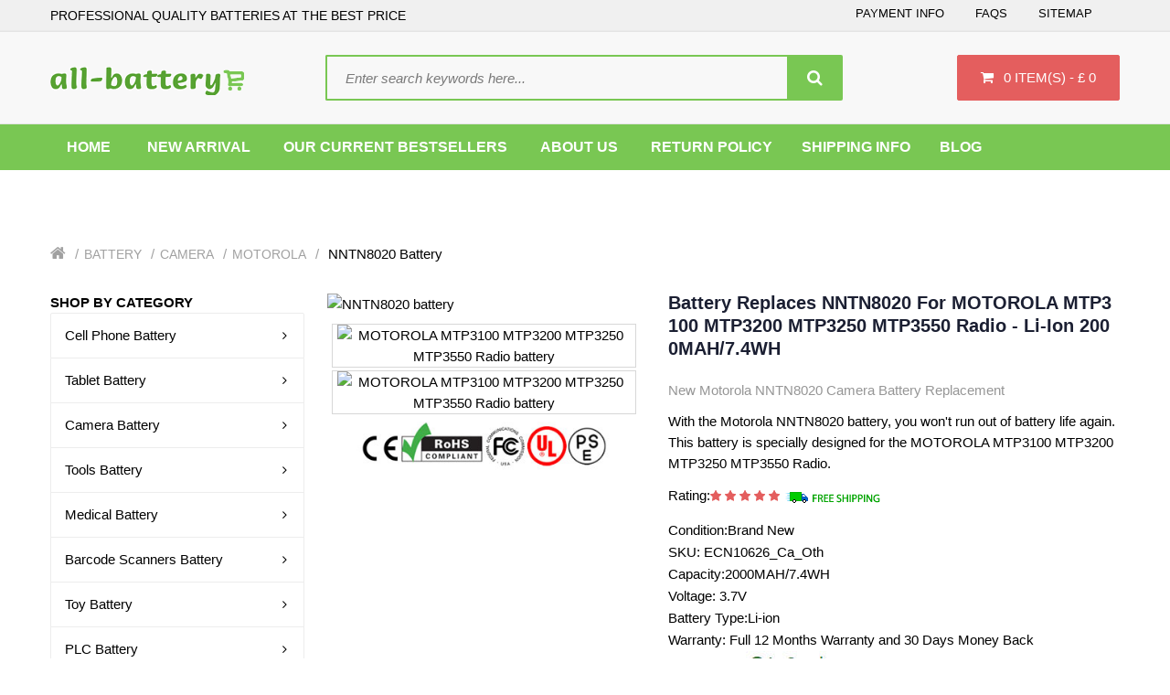

--- FILE ---
content_type: text/html; charset=UTF-8
request_url: https://www.all-battery.co.uk/item/813/NNTN8020
body_size: 16587
content:
<!doctype html>
<html class="no-js" lang="en">

<head>
    <meta charset="utf-8">
    <meta http-equiv="x-ua-compatible" content="ie=edge">
    <meta name="viewport" content="width=device-width, initial-scale=1.0">
    <meta name="csrf-token" content="hNpXHnsyMhH2oznlw48We82jHNsjO5zwNu2zHECF">
    <meta name="robots" content="index,follow" />
    <meta name="ahrefs-site-verification" content="2fa9f8a52f5e4aa6e3a51fe3dc8a4ac57debbb9735f42a2afe537588588eeec4">
    

<title>Battery replaces NNTN8020 for MOTOROLA MTP3100 MTP3200 MTP3250 MTP3550 Radio - Li-ion 2000MAH/7.4WH</title>

    <meta name="keywords"  content="Motorola NNTN8020, NNTN8020, MOTOROLA MTP3100 MTP3200 MTP3250 MTP3550 Radio,NNTN8020 model name, MOTOROLA MTP3100 MTP3200 MTP3250 MTP3550 Radio battery replacement,NNTN8020 battery,Motorola NNTN8020 battery replacement,MOTOROLA MTP3100 MTP3200 MTP3250 MTP3550 Radio battery original, replacement battery for MOTOROLA MTP3100 MTP3200 MTP3250 MTP3550 Radio"/>

    <meta name="description"  content="Get longer battery life and improved performance with a new Motorola NNTN8020 battery. This is an internal battery that fits MOTOROLA MTP3100 MTP3200 MTP3250 MTP3550 Radio models.Replacement Motorola NNTN8020 Battery Buy Now Save Up To 30%!"/>

    <meta property="og:title"  content="Battery replaces NNTN8020 for MOTOROLA MTP3100 MTP3200 MTP3250 MTP3550 Radio - Li-ion 2000MAH/7.4WH"/>

    <meta property="og:description"  content="Get longer battery life and improved performance with a new Motorola NNTN8020 battery. This is an internal battery that fits MOTOROLA MTP3100 MTP3200 MTP3250 MTP3550 Radio models.Replacement Motorola NNTN8020 Battery Buy Now Save Up To 30%!"/>

    <meta name="twitter:card" content="product"/>

    <meta name="twitter:site" content="All-battery"/>

    <meta name="twitter:title"  content="Battery replaces NNTN8020 for MOTOROLA MTP3100 MTP3200 MTP3250 MTP3550 Radio - Li-ion 2000MAH/7.4WH"/>

    <meta name="twitter:description"  content="Get longer battery life and improved performance with a new Motorola NNTN8020 battery. This is an internal battery that fits MOTOROLA MTP3100 MTP3200 MTP3250 MTP3550 Radio models.Replacement Motorola NNTN8020 Battery Buy Now Save Up To 30%!"/>

    
<meta name="twitter:image" content="https://www.batteriestore.co.uk/img/NNTN8020.jpg"/>

    <meta property="og:image" content="https://www.batteriestore.co.uk/img/NNTN8020.jpg"/>

    <meta property="og:url" content="https://www.all-battery.co.uk/item/813/NNTN8020"/>

    <meta property="og:locale" content="en-GB"/>

    <meta property="og:type" content="product"/>

    <meta property="og:site_name" content="All-battery.co.uk">

    <meta property="product:brand" content="Motorola"/>

    <meta property="product:price" content="£40.69"/>

    <meta property="product:condition" content="New"/>

    <meta itemprop="copyrightHolder" content="All-battery.co.uk"/>

    <meta name="author" content="All-battery.co.uk"/>
    <script type="application/ld+json">
    {
      "@context": "https://schema.org/",
      "@type": "Product",
          "name": "MOTOROLA MTP3100 MTP3200 MTP3250 MTP3550 Radio battery replacement",
      "image": [
        "https://www.batteriestore.co.uk/img/NNTN8020.jpg"
       ],
      "description": "MOTOROLA MTP3100 MTP3200 MTP3250 MTP3550 Radio Battery NNTN8020 - 2000MAH/7.4WH - Li-ion - 3.7V Replace the old battery.",
          "sku": "ECN10626_Ca_Oth",
      "mpn": "NNTN8020",
      "brand": {
        "@type": "Brand",
        "name": "Motorola"
      },
      "review": {
        "@type": "Review",
        "reviewRating": {
          "@type": "Rating",
          "ratingValue": 4,
          "bestRating": 5
        },
        "author": {
          "@type": "Person",
          "name": "All-battery.co.uk"
        }
      },
      "aggregateRating": {
        "@type": "AggregateRating",
        "ratingValue": 4.4,
        "reviewCount": 89
      },
      "offers": {
        "@type": "Offer",
        "url": "https://www.all-battery.co.uk/item/813/NNTN8020",
        "priceCurrency": "GBP",
        "price": 40.69,
        "priceValidUntil": "2026-01-18",
        "itemCondition": "https://schema.org/UsedCondition",
        "availability": "https://schema.org/InStock"
      }
    }
    </script>

    <link rel="canonical" href="https://www.all-battery.co.uk/item/813/NNTN8020">
    <link href="/static/css/7b8725566a3e4644b3c8c089f05b113f.css" rel="stylesheet" type="text/css" />
    <link href="/static/css/3828e91da5464183ab7de71a8b81f27d.css" rel="stylesheet" type="text/css" />
    <link rel="stylesheet" type="text/css" href="/static/css/bootstrap.min.css" media="screen" />
    <link rel="stylesheet" type="text/css" href="/static/css/font-awesome.min.css" />
    <link rel="stylesheet" type="text/css" href="/static/css/stylesheet.css" />
    <link rel="stylesheet" type="text/css" href="/static/css/menu_default.css" />
    <link rel="stylesheet" type="text/css" href="/static/css/boss_megamenu.css" />
    <link rel="stylesheet" type="text/css" href="/static/css/jquery.jgrowl.css" />
    <link rel="stylesheet" type="text/css" href="/static/css/boss_alphabet.css" />
    <link rel="stylesheet" type="text/css" href="/static/css/responsive.css" />
    <link rel="stylesheet" type="text/css" href="/static/css/boss_facecomments.css" />
    <link rel="stylesheet" type="text/css" href="/static/css/cs.animate.css" />
    <link rel="stylesheet" type="text/css" href="/static/css/boss_special.css" />
    <link rel="stylesheet" type="text/css" href="/static/css/boss_filterproduct.css" />
    <script async src="https://www.googletagmanager.com/gtag/js?id=UA-135617175-9"></script>
    <script>
        window.dataLayer = window.dataLayer || [];

        function gtag() {
            dataLayer.push(arguments);
        }
        gtag('js', new Date());

        gtag('config', 'UA-135617175-9');
    </script>
</head>
<body class="bt-home-page">

    <div id="bt_container" class="bt-wide">
        <div id="bt_header" class="">
    <nav id="top">
        <div class="container">
            <div class="row">
                <div id="left_top_links" class="nav pull-left">
                        <p style="font-size: 14px;margin: 0;">PROFESSIONAL QUALITY BATTERIES AT THE BEST PRICE</p></div>
                <div id="right_top_links" class="nav pull-right">
                    <ul class="list-inline">
                        <li><a href="/pay">Payment Info</a></li>
                        <li><a href="/faq">FAQs</a></li>
                        <li><a href="/sitemap.xml">Sitemap</a></li>
                    </ul>
                </div>
            </div>
        </div>
    </nav>
    <div class="container">
        <div class="row">
            <div class="bt-content-menu" style="float: left; width: 100%; clear: both; height: 1px;"></div>
        </div>
    </div>
    <a class="open-bt-mobile"><i class="fa fa-bars"></i></a>
    <header>
        <div class="container">
            <div class="row">
                <div id="logo">
                    <a href="/"><img src="/static/picture/logo.png" alt="All-battery.co.uk:PROFESSIONAL QUALITY BATTERIES AT THE BEST PRICE" class="img-responsive" />
                    </a>
                </div>
                <div id="cart" class="btn-group btn-block">
                    <button type="button" data-toggle="dropdown" data-loading-text="Loading..." class="btn btn-inverse btn-block btn-lg dropdown-toggle"><i class="fa fa-shopping-cart"></i> <span id="cart-total">{{ qty }} item(s) - £ {{ total }}</span>
                    </button>
                    <ul class="dropdown-menu pull-right">
                        <li>
                            <table class="table table-striped">
                                <tr v-for="item in items">
                                    <td class="text-left image">
                                        <div class="image">
                                            <a :href="item.url">
                                                <img :src="item.product.img" :alt="item.jian" :title="item.jian" class="img-thumbnail" />
                                            </a>
                                            <div class="remove">
                                                <button v-on:click="cartsDelete(item.id)" type="button" title="Remove" class="btn-danger"><i class="fa fa-times"></i>
                                                </button>
                                            </div>
                                        </div>
                                    </td>
                                    <td class="text-left name">
                                        <a :href="item.url">{{ item.jian }}</a>
                                        <div>{{ item.numbers }} x <span class="price">£ {{ item.singletotal }}</span>
                                        </div>
                                    </td>
                                </tr>
                            </table>
                        </li>
                        <li>
                            <div class="cart_bottom">
                                <table class="minicart_total">
                                    <tr>
                                        <td class="text-left"><span>Sub-Total</span>
                                        </td>
                                        <td class="text-right">£ {{ total }}</td>
                                    </tr>
                                    <tr>
                                        <td class="text-left"><span>Shipping & Handling</span>
                                        </td>
                                        <td class="text-right">£ {{ freight }} GBP</td>
                                    </tr>

                                    <tr>
                                        <td class="text-left"><span>Total</span>
                                        </td>
                                        <td class="text-right">£ {{ total }}</td>
                                    </tr>
                                </table>
                                <div class="buttons">
                                    <span class="cart_bt"><a href="https://www.all-battery.co.uk/carts" class="btn">View Cart</a></span>
                                </div>
                            </div>
                        </li>
                    </ul>
                </div><!-- /#cart -->
                <div id="boss-search" class="fourteen columns omega">
                    <div class="choose-select">
                        <div class="search-form">
                            <div id="search" class="input-group">
                                <form action="https://www.all-battery.co.uk/search" method="GET">
                                <input type="text" name="search" value="" placeholder="Enter search keywords here..." class="form-control input-lg" />
                                <span class="input-group-btn">
                                    <button type="submit" class="btn btn-default btn-lg"><i class="fa fa-search"></i></button>
                                </span>
                                </form>
                            </div>
                        </div>
                    </div>
                </div><!-- /#boss-search -->
            </div>
        </div>
    </header>
    <div class="boss-new-position">
        <div class="boss_header">
            <div class="container">
                <div class="row">
                    <div class="menu">
                        <!-- Load menu -->
                        <div class="menubar">
                            <div class="container">
                                <div class="bt_mainmenu">
                                    <div class="row">
                                        <div class="nav-heading"><a class="open-panel"><b>MENU</b><span><i class="fa fa-bars"></i></span></a></div>
                                        <nav class="mega-menu"><a class="close-panel"><i class="fa fa-times-circle"></i></a>
                                            <ul class="nav nav-pills">
                                                <li class="parent">
                                                    <p class="plus visible-xs">+</p> <a href="/"><span class="menu-title">Home</span></a>
                                                </li>
                                                <li><a href="/new"><span class="menu-title">New Arrival</span></a></li>
                                                <li><a href="/hot"><span class="menu-title">Our Current Bestsellers</span></a></li>
                                                <li><a href="/about"><span class="menu-title">About Us</span></a></li>
                                                <li><a href="/return"><span class="menu-title">Return Policy</span></a>
                                                <li><a href="/shipping"><span class="menu-title">Shipping Info</span></a>
                                                <li><a href="https://all-battery.co.uk/blog/"><span class="menu-title">BLOG</span></a>
                                                </li>
                                            </ul>
                                        </nav><!-- /.mega-menu -->
                                    </div>
                                </div>
                            </div>
                        </div><!-- /.menubar -->
                    </div>
                </div>
            </div>
        </div>
    </div><!-- /.boss-new-position -->
</div><!-- /#bt_header -->
        
    <div id="bt_container" class="bt-wide">

        <div class="bt-breadcrumb">

            <div class="container">

                <div class="row">

                    <ul class="breadcrumb">

                        <li><a href="/"><i class="fa fa-home"></i></a>

                        </li>

                        
                            <li>

                                <a href="https://www.all-battery.co.uk/category/Battery/1">Battery</a>

                            </li>

                        
                            <li>

                                <a href="https://www.all-battery.co.uk/category/Camera/6">Camera</a>

                            </li>

                        
                            <li>

                                <a href="https://www.all-battery.co.uk/category/Motorola/171">Motorola</a>

                            </li>

                        
                        <li>

                            
                                NNTN8020 Battery

                            
                        </li>

                    </ul>

                </div>

            </div>

        </div>
        <div class="container">

            <div class="row">

                <div id="column-left" class="col-sm-3">

    <div class="header_category">

        <div id="boss-menu-category" class="box">

            <div class="boss_heading">

                <div class="box-heading">

                    <b style="padding-bottom:20px;">SHOP BY CATEGORY</b>

                </div>

            </div>

            <div class="box-content">

                <ul class="box-category boss-menu-cate">

                    
                        <li>

                            <div class="nav_title"><a class="title" href="https://www.all-battery.co.uk/category/cellphonebattery/4">Cell Phone Battery<span><i
                                                class="fa fa-angle-right"></i></span></a></div>

                            <div class="nav_submenu">

                                <div class="nav_submenu_inner" style="width:700px;">

                                    <a title="Medicine &amp; Health" href="#"></a>

                                    <div class="nav_sub_submenu">

                                        <ul>

                                            
                                                <li class="nav_cat_parent"><a
                                                            href="https://www.all-battery.co.uk/category/4good/37">4Good</a></li>

                                            
                                                <li class="nav_cat_parent"><a
                                                            href="https://www.all-battery.co.uk/category/acer/38">Acer</a></li>

                                            
                                                <li class="nav_cat_parent"><a
                                                            href="https://www.all-battery.co.uk/category/aigo/39">AIGO</a></li>

                                            
                                                <li class="nav_cat_parent"><a
                                                            href="https://www.all-battery.co.uk/category/alcatel/40">Alcatel</a></li>

                                            
                                                <li class="nav_cat_parent"><a
                                                            href="https://www.all-battery.co.uk/category/amazon/41">Amazon</a></li>

                                            
                                                <li class="nav_cat_parent"><a
                                                            href="https://www.all-battery.co.uk/category/apple/42">Apple</a></li>

                                            
                                                <li class="nav_cat_parent"><a
                                                            href="https://www.all-battery.co.uk/category/asus/43">Asus</a></li>

                                            
                                                <li class="nav_cat_parent"><a
                                                            href="https://www.all-battery.co.uk/category/barnes/44">BARNES</a></li>

                                            
                                                <li class="nav_cat_parent"><a
                                                            href="https://www.all-battery.co.uk/category/barnesnoble/45">BarnesNoble</a></li>

                                            
                                                <li class="nav_cat_parent"><a
                                                            href="https://www.all-battery.co.uk/category/beats/46">BEATS</a></li>

                                            
                                                <li class="nav_cat_parent"><a
                                                            href="https://www.all-battery.co.uk/category/blackberry/48">BLACKBERRY</a></li>

                                            
                                                <li class="nav_cat_parent"><a
                                                            href="https://www.all-battery.co.uk/category/blackview/49">Blackview</a></li>

                                            
                                                <li class="nav_cat_parent"><a
                                                            href="https://www.all-battery.co.uk/category/blu/50">BLU</a></li>

                                            
                                                <li class="nav_cat_parent"><a
                                                            href="https://www.all-battery.co.uk/category/bluboo/51">BLUBOO</a></li>

                                            
                                                <li class="nav_cat_parent"><a
                                                            href="https://www.all-battery.co.uk/category/boway/52">BOWAY</a></li>

                                            
                                                <li class="nav_cat_parent"><a
                                                            href="https://www.all-battery.co.uk/category/cat/53">CAT</a></li>

                                            
                                                <li class="nav_cat_parent"><a
                                                            href="https://www.all-battery.co.uk/category/cmcc/54">CMCC</a></li>

                                            
                                                <li class="nav_cat_parent"><a
                                                            href="https://www.all-battery.co.uk/category/coolpad/55">COOLPAD</a></li>

                                            
                                        </ul>

                                    </div>

                                </div>

                            </div>

                        </li>

                    
                        <li>

                            <div class="nav_title"><a class="title" href="https://www.all-battery.co.uk/category/tabletbattery/5">Tablet Battery<span><i
                                                class="fa fa-angle-right"></i></span></a></div>

                            <div class="nav_submenu">

                                <div class="nav_submenu_inner" style="width:700px;">

                                    <a title="Medicine &amp; Health" href="#"></a>

                                    <div class="nav_sub_submenu">

                                        <ul>

                                            
                                                <li class="nav_cat_parent"><a
                                                            href="https://www.all-battery.co.uk/category/acer/130">Acer</a></li>

                                            
                                                <li class="nav_cat_parent"><a
                                                            href="https://www.all-battery.co.uk/category/amazonkindle/131">Amazon Kindle</a></li>

                                            
                                                <li class="nav_cat_parent"><a
                                                            href="https://www.all-battery.co.uk/category/apple/132">Apple</a></li>

                                            
                                                <li class="nav_cat_parent"><a
                                                            href="https://www.all-battery.co.uk/category/arrow/133">Arrow</a></li>

                                            
                                                <li class="nav_cat_parent"><a
                                                            href="https://www.all-battery.co.uk/category/asus/134">ASUS</a></li>

                                            
                                                <li class="nav_cat_parent"><a
                                                            href="https://www.all-battery.co.uk/category/blu/135">BLU</a></li>

                                            
                                                <li class="nav_cat_parent"><a
                                                            href="https://www.all-battery.co.uk/category/cube/136">CUBE</a></li>

                                            
                                                <li class="nav_cat_parent"><a
                                                            href="https://www.all-battery.co.uk/category/dell/137">Dell</a></li>

                                            
                                                <li class="nav_cat_parent"><a
                                                            href="https://www.all-battery.co.uk/category/fujitsu/138">Fujitsu</a></li>

                                            
                                                <li class="nav_cat_parent"><a
                                                            href="https://www.all-battery.co.uk/category/gigabyte/139">Gigabyte</a></li>

                                            
                                                <li class="nav_cat_parent"><a
                                                            href="https://www.all-battery.co.uk/category/google/140">Google</a></li>

                                            
                                                <li class="nav_cat_parent"><a
                                                            href="https://www.all-battery.co.uk/category/hp/141">HP</a></li>

                                            
                                                <li class="nav_cat_parent"><a
                                                            href="https://www.all-battery.co.uk/category/huawei/142">Huawei</a></li>

                                            
                                                <li class="nav_cat_parent"><a
                                                            href="https://www.all-battery.co.uk/category/ipad/143">IPad</a></li>

                                            
                                                <li class="nav_cat_parent"><a
                                                            href="https://www.all-battery.co.uk/category/lenovo/144">Lenovo</a></li>

                                            
                                                <li class="nav_cat_parent"><a
                                                            href="https://www.all-battery.co.uk/category/lg/145">LG</a></li>

                                            
                                                <li class="nav_cat_parent"><a
                                                            href="https://www.all-battery.co.uk/category/mcnair/146">McNair</a></li>

                                            
                                                <li class="nav_cat_parent"><a
                                                            href="https://www.all-battery.co.uk/category/microsoft/147">Microsoft</a></li>

                                            
                                        </ul>

                                    </div>

                                </div>

                            </div>

                        </li>

                    
                        <li>

                            <div class="nav_title"><a class="title" href="https://www.all-battery.co.uk/category/camerabattery/6">Camera Battery<span><i
                                                class="fa fa-angle-right"></i></span></a></div>

                            <div class="nav_submenu">

                                <div class="nav_submenu_inner" style="width:700px;">

                                    <a title="Medicine &amp; Health" href="#"></a>

                                    <div class="nav_sub_submenu">

                                        <ul>

                                            
                                                <li class="nav_cat_parent"><a
                                                            href="https://www.all-battery.co.uk/category/arlo/161">ARLO</a></li>

                                            
                                                <li class="nav_cat_parent"><a
                                                            href="https://www.all-battery.co.uk/category/baofeng/162">Baofeng</a></li>

                                            
                                                <li class="nav_cat_parent"><a
                                                            href="https://www.all-battery.co.uk/category/canon/163">Canon</a></li>

                                            
                                                <li class="nav_cat_parent"><a
                                                            href="https://www.all-battery.co.uk/category/dji/164">DJI</a></li>

                                            
                                                <li class="nav_cat_parent"><a
                                                            href="https://www.all-battery.co.uk/category/fujifilm/165">Fujifilm</a></li>

                                            
                                                <li class="nav_cat_parent"><a
                                                            href="https://www.all-battery.co.uk/category/icom/166">Icom</a></li>

                                            
                                                <li class="nav_cat_parent"><a
                                                            href="https://www.all-battery.co.uk/category/idx/167">IDX</a></li>

                                            
                                                <li class="nav_cat_parent"><a
                                                            href="https://www.all-battery.co.uk/category/leica/168">Leica</a></li>

                                            
                                                <li class="nav_cat_parent"><a
                                                            href="https://www.all-battery.co.uk/category/logitech/169">Logitech</a></li>

                                            
                                                <li class="nav_cat_parent"><a
                                                            href="https://www.all-battery.co.uk/category/motorola/171">Motorola</a></li>

                                            
                                                <li class="nav_cat_parent"><a
                                                            href="https://www.all-battery.co.uk/category/olympus/172">OLYMPUS</a></li>

                                            
                                                <li class="nav_cat_parent"><a
                                                            href="https://www.all-battery.co.uk/category/puxing/173">PUXING</a></li>

                                            
                                                <li class="nav_cat_parent"><a
                                                            href="https://www.all-battery.co.uk/category/panasonic/516">Panasonic</a></li>

                                            
                                                <li class="nav_cat_parent"><a
                                                            href="https://www.all-battery.co.uk/category/garmin/538">Garmin</a></li>

                                            
                                                <li class="nav_cat_parent"><a
                                                            href="https://www.all-battery.co.uk/category/maxkon/593">MAXKON</a></li>

                                            
                                                <li class="nav_cat_parent"><a
                                                            href="https://www.all-battery.co.uk/category/hypercore/635">Hypercore</a></li>

                                            
                                                <li class="nav_cat_parent"><a
                                                            href="https://www.all-battery.co.uk/category/urovo/649">UROVO</a></li>

                                            
                                                <li class="nav_cat_parent"><a
                                                            href="https://www.all-battery.co.uk/category/wizarpos/650">Wizarpos</a></li>

                                            
                                        </ul>

                                    </div>

                                </div>

                            </div>

                        </li>

                    
                        <li>

                            <div class="nav_title"><a class="title" href="https://www.all-battery.co.uk/category/toolsbattery/7">Tools Battery<span><i
                                                class="fa fa-angle-right"></i></span></a></div>

                            <div class="nav_submenu">

                                <div class="nav_submenu_inner" style="width:700px;">

                                    <a title="Medicine &amp; Health" href="#"></a>

                                    <div class="nav_sub_submenu">

                                        <ul>

                                            
                                                <li class="nav_cat_parent"><a
                                                            href="https://www.all-battery.co.uk/category/black_decker/174">Black_Decker</a></li>

                                            
                                                <li class="nav_cat_parent"><a
                                                            href="https://www.all-battery.co.uk/category/bosch/175">Bosch</a></li>

                                            
                                                <li class="nav_cat_parent"><a
                                                            href="https://www.all-battery.co.uk/category/craftsman/176">CRAFTSMAN</a></li>

                                            
                                                <li class="nav_cat_parent"><a
                                                            href="https://www.all-battery.co.uk/category/dewalt/177">DEWALT</a></li>

                                            
                                                <li class="nav_cat_parent"><a
                                                            href="https://www.all-battery.co.uk/category/ego/178">EGO</a></li>

                                            
                                                <li class="nav_cat_parent"><a
                                                            href="https://www.all-battery.co.uk/category/fatmax/179">FatMax</a></li>

                                            
                                                <li class="nav_cat_parent"><a
                                                            href="https://www.all-battery.co.uk/category/stanley/180">Stanley</a></li>

                                            
                                                <li class="nav_cat_parent"><a
                                                            href="https://www.all-battery.co.uk/category/greenworks/181">Greenworks</a></li>

                                            
                                                <li class="nav_cat_parent"><a
                                                            href="https://www.all-battery.co.uk/category/hilti/182">Hilti</a></li>

                                            
                                                <li class="nav_cat_parent"><a
                                                            href="https://www.all-battery.co.uk/category/irobot/183">iRobot</a></li>

                                            
                                                <li class="nav_cat_parent"><a
                                                            href="https://www.all-battery.co.uk/category/other/184">Other</a></li>

                                            
                                                <li class="nav_cat_parent"><a
                                                            href="https://www.all-battery.co.uk/category/rickwell/185">RICKWELL</a></li>

                                            
                                                <li class="nav_cat_parent"><a
                                                            href="https://www.all-battery.co.uk/category/skil/186">Skil</a></li>

                                            
                                                <li class="nav_cat_parent"><a
                                                            href="https://www.all-battery.co.uk/category/vax/187">Vax</a></li>

                                            
                                                <li class="nav_cat_parent"><a
                                                            href="https://www.all-battery.co.uk/category/worx/188">WORX</a></li>

                                            
                                                <li class="nav_cat_parent"><a
                                                            href="https://www.all-battery.co.uk/category/makita/379">MAKITA</a></li>

                                            
                                                <li class="nav_cat_parent"><a
                                                            href="https://www.all-battery.co.uk/category/general/518">GENERAL</a></li>

                                            
                                                <li class="nav_cat_parent"><a
                                                            href="https://www.all-battery.co.uk/category/rockwell/531">Rockwell</a></li>

                                            
                                        </ul>

                                    </div>

                                </div>

                            </div>

                        </li>

                    
                        <li>

                            <div class="nav_title"><a class="title" href="https://www.all-battery.co.uk/category/medicalbattery/8">Medical Battery<span><i
                                                class="fa fa-angle-right"></i></span></a></div>

                            <div class="nav_submenu">

                                <div class="nav_submenu_inner" style="width:700px;">

                                    <a title="Medicine &amp; Health" href="#"></a>

                                    <div class="nav_sub_submenu">

                                        <ul>

                                            
                                                <li class="nav_cat_parent"><a
                                                            href="https://www.all-battery.co.uk/category/nihonkohden/189">Nihon Kohden</a></li>

                                            
                                                <li class="nav_cat_parent"><a
                                                            href="https://www.all-battery.co.uk/category/philips/190">Philips</a></li>

                                            
                                                <li class="nav_cat_parent"><a
                                                            href="https://www.all-battery.co.uk/category/resmed/191">ResMed</a></li>

                                            
                                                <li class="nav_cat_parent"><a
                                                            href="https://www.all-battery.co.uk/category/ge/284">GE</a></li>

                                            
                                                <li class="nav_cat_parent"><a
                                                            href="https://www.all-battery.co.uk/category/mindray/383">Mindray</a></li>

                                            
                                                <li class="nav_cat_parent"><a
                                                            href="https://www.all-battery.co.uk/category/carestream/523">Carestream</a></li>

                                            
                                                <li class="nav_cat_parent"><a
                                                            href="https://www.all-battery.co.uk/category/hylb/589">HYLB</a></li>

                                            
                                                <li class="nav_cat_parent"><a
                                                            href="https://www.all-battery.co.uk/category/fresenius/691">Fresenius</a></li>

                                            
                                                <li class="nav_cat_parent"><a
                                                            href="https://www.all-battery.co.uk/category/inspiredenergy/758">Inspired Energy</a></li>

                                            
                                                <li class="nav_cat_parent"><a
                                                            href="https://www.all-battery.co.uk/category/phonak/770">Phonak</a></li>

                                            
                                                <li class="nav_cat_parent"><a
                                                            href="https://www.all-battery.co.uk/category/stryker/777">Stryker</a></li>

                                            
                                                <li class="nav_cat_parent"><a
                                                            href="https://www.all-battery.co.uk/category/edan/790">EDAN</a></li>

                                            
                                                <li class="nav_cat_parent"><a
                                                            href="https://www.all-battery.co.uk/category/drager/826">Drager</a></li>

                                            
                                                <li class="nav_cat_parent"><a
                                                            href="https://www.all-battery.co.uk/category/joubat/860">JOUBAT</a></li>

                                            
                                                <li class="nav_cat_parent"><a
                                                            href="https://www.all-battery.co.uk/category/omron/888">Omron</a></li>

                                            
                                                <li class="nav_cat_parent"><a
                                                            href="https://www.all-battery.co.uk/category/comen/921">Comen</a></li>

                                            
                                                <li class="nav_cat_parent"><a
                                                            href="https://www.all-battery.co.uk/category/theragun/922">Theragun</a></li>

                                            
                                                <li class="nav_cat_parent"><a
                                                            href="https://www.all-battery.co.uk/category/optomed/986">Optomed</a></li>

                                            
                                        </ul>

                                    </div>

                                </div>

                            </div>

                        </li>

                    
                        <li>

                            <div class="nav_title"><a class="title" href="https://www.all-battery.co.uk/category/barcodescannersbattery/11">Barcode Scanners Battery<span><i
                                                class="fa fa-angle-right"></i></span></a></div>

                            <div class="nav_submenu">

                                <div class="nav_submenu_inner" style="width:700px;">

                                    <a title="Medicine &amp; Health" href="#"></a>

                                    <div class="nav_sub_submenu">

                                        <ul>

                                            
                                                <li class="nav_cat_parent"><a
                                                            href="https://www.all-battery.co.uk/category/dewalt/200">Dewalt</a></li>

                                            
                                                <li class="nav_cat_parent"><a
                                                            href="https://www.all-battery.co.uk/category/honeywell/201">Honeywell</a></li>

                                            
                                                <li class="nav_cat_parent"><a
                                                            href="https://www.all-battery.co.uk/category/intermec/202">Intermec</a></li>

                                            
                                                <li class="nav_cat_parent"><a
                                                            href="https://www.all-battery.co.uk/category/lxe/203">LXE</a></li>

                                            
                                                <li class="nav_cat_parent"><a
                                                            href="https://www.all-battery.co.uk/category/motorola/204">Motorola</a></li>

                                            
                                                <li class="nav_cat_parent"><a
                                                            href="https://www.all-battery.co.uk/category/multi/205">MULTI</a></li>

                                            
                                                <li class="nav_cat_parent"><a
                                                            href="https://www.all-battery.co.uk/category/symbol/206">Symbol</a></li>

                                            
                                                <li class="nav_cat_parent"><a
                                                            href="https://www.all-battery.co.uk/category/zebra/207">Zebra</a></li>

                                            
                                                <li class="nav_cat_parent"><a
                                                            href="https://www.all-battery.co.uk/category/flir/643">Flir</a></li>

                                            
                                                <li class="nav_cat_parent"><a
                                                            href="https://www.all-battery.co.uk/category/launch/676">Launch</a></li>

                                            
                                                <li class="nav_cat_parent"><a
                                                            href="https://www.all-battery.co.uk/category/majet/708">MAJET</a></li>

                                            
                                                <li class="nav_cat_parent"><a
                                                            href="https://www.all-battery.co.uk/category/denso/715">DENSO</a></li>

                                            
                                                <li class="nav_cat_parent"><a
                                                            href="https://www.all-battery.co.uk/category/newland/721">Newland</a></li>

                                            
                                                <li class="nav_cat_parent"><a
                                                            href="https://www.all-battery.co.uk/category/got/722">GOT</a></li>

                                            
                                                <li class="nav_cat_parent"><a
                                                            href="https://www.all-battery.co.uk/category/speedata/736">SPEEDATA</a></li>

                                            
                                                <li class="nav_cat_parent"><a
                                                            href="https://www.all-battery.co.uk/category/toshiba/750">Toshiba</a></li>

                                            
                                                <li class="nav_cat_parent"><a
                                                            href="https://www.all-battery.co.uk/category/cipherlab/759">CipherLab</a></li>

                                            
                                                <li class="nav_cat_parent"><a
                                                            href="https://www.all-battery.co.uk/category/symbor/823">Symbor</a></li>

                                            
                                        </ul>

                                    </div>

                                </div>

                            </div>

                        </li>

                    
                        <li>

                            <div class="nav_title"><a class="title" href="https://www.all-battery.co.uk/category/toybattery/12">Toy Battery<span><i
                                                class="fa fa-angle-right"></i></span></a></div>

                            <div class="nav_submenu">

                                <div class="nav_submenu_inner" style="width:700px;">

                                    <a title="Medicine &amp; Health" href="#"></a>

                                    <div class="nav_sub_submenu">

                                        <ul>

                                            
                                                <li class="nav_cat_parent"><a
                                                            href="https://www.all-battery.co.uk/category/kstech/527">KSTECH</a></li>

                                            
                                                <li class="nav_cat_parent"><a
                                                            href="https://www.all-battery.co.uk/category/sany/528">SANY</a></li>

                                            
                                                <li class="nav_cat_parent"><a
                                                            href="https://www.all-battery.co.uk/category/hetronic/529">HETRONIC</a></li>

                                            
                                                <li class="nav_cat_parent"><a
                                                            href="https://www.all-battery.co.uk/category/idealens/675">IDEALENS</a></li>

                                            
                                                <li class="nav_cat_parent"><a
                                                            href="https://www.all-battery.co.uk/category/laowantong/1019">Laowantong</a></li>

                                            
                                                <li class="nav_cat_parent"><a
                                                            href="https://www.all-battery.co.uk/category/bmax/1020">Bmax</a></li>

                                            
                                                <li class="nav_cat_parent"><a
                                                            href="https://www.all-battery.co.uk/category/huanle/1021">Huanle</a></li>

                                            
                                                <li class="nav_cat_parent"><a
                                                            href="https://www.all-battery.co.uk/category/hongjie/1026">Hongjie</a></li>

                                            
                                                <li class="nav_cat_parent"><a
                                                            href="https://www.all-battery.co.uk/category/weili/1027">Weili</a></li>

                                            
                                                <li class="nav_cat_parent"><a
                                                            href="https://www.all-battery.co.uk/category/aien/1028">Aien</a></li>

                                            
                                                <li class="nav_cat_parent"><a
                                                            href="https://www.all-battery.co.uk/category/heliway/1030">Heliway</a></li>

                                            
                                                <li class="nav_cat_parent"><a
                                                            href="https://www.all-battery.co.uk/category/henglong/1034">Henglong</a></li>

                                            
                                                <li class="nav_cat_parent"><a
                                                            href="https://www.all-battery.co.uk/category/huiteng/1035">Huiteng</a></li>

                                            
                                                <li class="nav_cat_parent"><a
                                                            href="https://www.all-battery.co.uk/category/byobs/1036">Byobs</a></li>

                                            
                                                <li class="nav_cat_parent"><a
                                                            href="https://www.all-battery.co.uk/category/youtejia/1037">Youtejia</a></li>

                                            
                                                <li class="nav_cat_parent"><a
                                                            href="https://www.all-battery.co.uk/category/zhenya/1038">Zhenya</a></li>

                                            
                                                <li class="nav_cat_parent"><a
                                                            href="https://www.all-battery.co.uk/category/zhenyang/1039">Zhenyang</a></li>

                                            
                                                <li class="nav_cat_parent"><a
                                                            href="https://www.all-battery.co.uk/category/nansong/1043">Nansong</a></li>

                                            
                                        </ul>

                                    </div>

                                </div>

                            </div>

                        </li>

                    
                        <li>

                            <div class="nav_title"><a class="title" href="https://www.all-battery.co.uk/category/plcbattery/14">PLC Battery<span><i
                                                class="fa fa-angle-right"></i></span></a></div>

                            <div class="nav_submenu">

                                <div class="nav_submenu_inner" style="width:700px;">

                                    <a title="Medicine &amp; Health" href="#"></a>

                                    <div class="nav_sub_submenu">

                                        <ul>

                                            
                                                <li class="nav_cat_parent"><a
                                                            href="https://www.all-battery.co.uk/category/allen_bradley/208">Allen_Bradley</a></li>

                                            
                                                <li class="nav_cat_parent"><a
                                                            href="https://www.all-battery.co.uk/category/fanuc/209">Fanuc</a></li>

                                            
                                                <li class="nav_cat_parent"><a
                                                            href="https://www.all-battery.co.uk/category/maxell/210">MAXELL</a></li>

                                            
                                                <li class="nav_cat_parent"><a
                                                            href="https://www.all-battery.co.uk/category/mitsubishi/211">MITSUBISHI</a></li>

                                            
                                                <li class="nav_cat_parent"><a
                                                            href="https://www.all-battery.co.uk/category/neato/212">Neato</a></li>

                                            
                                                <li class="nav_cat_parent"><a
                                                            href="https://www.all-battery.co.uk/category/omron/213">Omron</a></li>

                                            
                                                <li class="nav_cat_parent"><a
                                                            href="https://www.all-battery.co.uk/category/panasonic/214">Panasonic</a></li>

                                            
                                                <li class="nav_cat_parent"><a
                                                            href="https://www.all-battery.co.uk/category/sanyo/215">SANYO</a></li>

                                            
                                                <li class="nav_cat_parent"><a
                                                            href="https://www.all-battery.co.uk/category/siemens/216">SIEMENS</a></li>

                                            
                                                <li class="nav_cat_parent"><a
                                                            href="https://www.all-battery.co.uk/category/tascam/217">TASCAM </a></li>

                                            
                                                <li class="nav_cat_parent"><a
                                                            href="https://www.all-battery.co.uk/category/toshiba/218">Toshiba</a></li>

                                            
                                                <li class="nav_cat_parent"><a
                                                            href="https://www.all-battery.co.uk/category/yaskawa/219">YASKAWA</a></li>

                                            
                                                <li class="nav_cat_parent"><a
                                                            href="https://www.all-battery.co.uk/category/saft/502">SAFT</a></li>

                                            
                                                <li class="nav_cat_parent"><a
                                                            href="https://www.all-battery.co.uk/category/kts/515">KTS</a></li>

                                            
                                                <li class="nav_cat_parent"><a
                                                            href="https://www.all-battery.co.uk/category/fuji/645">FUJI</a></li>

                                            
                                                <li class="nav_cat_parent"><a
                                                            href="https://www.all-battery.co.uk/category/hcb/661">HCB</a></li>

                                            
                                                <li class="nav_cat_parent"><a
                                                            href="https://www.all-battery.co.uk/category/fdk/662">FDK</a></li>

                                            
                                                <li class="nav_cat_parent"><a
                                                            href="https://www.all-battery.co.uk/category/abb/688">ABB</a></li>

                                            
                                        </ul>

                                    </div>

                                </div>

                            </div>

                        </li>

                    
                        <li>

                            <div class="nav_title"><a class="title" href="https://www.all-battery.co.uk/category/electronicsequipmentbattery/15">Electronics Equipment Battery<span><i
                                                class="fa fa-angle-right"></i></span></a></div>

                            <div class="nav_submenu">

                                <div class="nav_submenu_inner" style="width:700px;">

                                    <a title="Medicine &amp; Health" href="#"></a>

                                    <div class="nav_sub_submenu">

                                        <ul>

                                            
                                                <li class="nav_cat_parent"><a
                                                            href="https://www.all-battery.co.uk/category/ge/220">GE</a></li>

                                            
                                                <li class="nav_cat_parent"><a
                                                            href="https://www.all-battery.co.uk/category/logitech/221">LOGITECH</a></li>

                                            
                                                <li class="nav_cat_parent"><a
                                                            href="https://www.all-battery.co.uk/category/motorola/222">Motorola</a></li>

                                            
                                                <li class="nav_cat_parent"><a
                                                            href="https://www.all-battery.co.uk/category/shark/223">Shark</a></li>

                                            
                                                <li class="nav_cat_parent"><a
                                                            href="https://www.all-battery.co.uk/category/victpower/224">VICTPOWER</a></li>

                                            
                                                <li class="nav_cat_parent"><a
                                                            href="https://www.all-battery.co.uk/category/nintendo/276">Nintendo</a></li>

                                            
                                                <li class="nav_cat_parent"><a
                                                            href="https://www.all-battery.co.uk/category/garmin/487">Garmin</a></li>

                                            
                                                <li class="nav_cat_parent"><a
                                                            href="https://www.all-battery.co.uk/category/nsk/498">NSK</a></li>

                                            
                                                <li class="nav_cat_parent"><a
                                                            href="https://www.all-battery.co.uk/category/eton/499">ETON</a></li>

                                            
                                                <li class="nav_cat_parent"><a
                                                            href="https://www.all-battery.co.uk/category/agilent/514">Agilent</a></li>

                                            
                                                <li class="nav_cat_parent"><a
                                                            href="https://www.all-battery.co.uk/category/glw/519">GLW</a></li>

                                            
                                                <li class="nav_cat_parent"><a
                                                            href="https://www.all-battery.co.uk/category/roadmate/533">RoadMate</a></li>

                                            
                                                <li class="nav_cat_parent"><a
                                                            href="https://www.all-battery.co.uk/category/huawei/534">Huawei</a></li>

                                            
                                                <li class="nav_cat_parent"><a
                                                            href="https://www.all-battery.co.uk/category/applicable/552">Applicable</a></li>

                                            
                                                <li class="nav_cat_parent"><a
                                                            href="https://www.all-battery.co.uk/category/lsi/566">LSI</a></li>

                                            
                                                <li class="nav_cat_parent"><a
                                                            href="https://www.all-battery.co.uk/category/texas/578">TEXAS</a></li>

                                            
                                                <li class="nav_cat_parent"><a
                                                            href="https://www.all-battery.co.uk/category/exfo/594">EXFO</a></li>

                                            
                                                <li class="nav_cat_parent"><a
                                                            href="https://www.all-battery.co.uk/category/fresenius_kabigen/595">FRESENIUS_KABIGEN</a></li>

                                            
                                        </ul>

                                    </div>

                                </div>

                            </div>

                        </li>

                    
                        <li>

                            <div class="nav_title"><a class="title" href="https://www.all-battery.co.uk/category/walkietalkiebattery/18">Walkie Talkie Battery<span><i
                                                class="fa fa-angle-right"></i></span></a></div>

                            <div class="nav_submenu">

                                <div class="nav_submenu_inner" style="width:700px;">

                                    <a title="Medicine &amp; Health" href="#"></a>

                                    <div class="nav_sub_submenu">

                                        <ul>

                                            
                                                <li class="nav_cat_parent"><a
                                                            href="https://www.all-battery.co.uk/category/marantz/170">Marantz</a></li>

                                            
                                                <li class="nav_cat_parent"><a
                                                            href="https://www.all-battery.co.uk/category/baofeng/230">Baofeng</a></li>

                                            
                                                <li class="nav_cat_parent"><a
                                                            href="https://www.all-battery.co.uk/category/hytera/231">Hytera</a></li>

                                            
                                                <li class="nav_cat_parent"><a
                                                            href="https://www.all-battery.co.uk/category/icom/232">ICOM</a></li>

                                            
                                                <li class="nav_cat_parent"><a
                                                            href="https://www.all-battery.co.uk/category/intermec/233">Intermec</a></li>

                                            
                                                <li class="nav_cat_parent"><a
                                                            href="https://www.all-battery.co.uk/category/kenwood/234">Kenwood</a></li>

                                            
                                                <li class="nav_cat_parent"><a
                                                            href="https://www.all-battery.co.uk/category/motorola/235">Motorola</a></li>

                                            
                                                <li class="nav_cat_parent"><a
                                                            href="https://www.all-battery.co.uk/category/shure/236">Shure</a></li>

                                            
                                                <li class="nav_cat_parent"><a
                                                            href="https://www.all-battery.co.uk/category/symbol/237">SYMBOL</a></li>

                                            
                                                <li class="nav_cat_parent"><a
                                                            href="https://www.all-battery.co.uk/category/tyt/238">TYT</a></li>

                                            
                                                <li class="nav_cat_parent"><a
                                                            href="https://www.all-battery.co.uk/category/yaesu/239">YAESU</a></li>

                                            
                                                <li class="nav_cat_parent"><a
                                                            href="https://www.all-battery.co.uk/category/vertex/726">VERTEX</a></li>

                                            
                                                <li class="nav_cat_parent"><a
                                                            href="https://www.all-battery.co.uk/category/shark/775">Shark</a></li>

                                            
                                                <li class="nav_cat_parent"><a
                                                            href="https://www.all-battery.co.uk/category/yeasu/783">Yeasu</a></li>

                                            
                                                <li class="nav_cat_parent"><a
                                                            href="https://www.all-battery.co.uk/category/alinco/1125">Alinco</a></li>

                                            
                                                <li class="nav_cat_parent"><a
                                                            href="https://www.all-battery.co.uk/category/eads/1126">EADS</a></li>

                                            
                                                <li class="nav_cat_parent"><a
                                                            href="https://www.all-battery.co.uk/category/kirisun/1187">Kirisun</a></li>

                                            
                                                <li class="nav_cat_parent"><a
                                                            href="https://www.all-battery.co.uk/category/anytone/1546">AnyTone</a></li>

                                            
                                        </ul>

                                    </div>

                                </div>

                            </div>

                        </li>

                    
                        <li>

                            <div class="nav_title"><a class="title" href="https://www.all-battery.co.uk/category/laptopbattery/34">Laptop Battery<span><i
                                                class="fa fa-angle-right"></i></span></a></div>

                            <div class="nav_submenu">

                                <div class="nav_submenu_inner" style="width:700px;">

                                    <a title="Medicine &amp; Health" href="#"></a>

                                    <div class="nav_sub_submenu">

                                        <ul>

                                            
                                                <li class="nav_cat_parent"><a
                                                            href="https://www.all-battery.co.uk/category/sunwoda/155">Sunwoda</a></li>

                                            
                                                <li class="nav_cat_parent"><a
                                                            href="https://www.all-battery.co.uk/category/acer/288">Acer</a></li>

                                            
                                                <li class="nav_cat_parent"><a
                                                            href="https://www.all-battery.co.uk/category/advent/289">ADVENT</a></li>

                                            
                                                <li class="nav_cat_parent"><a
                                                            href="https://www.all-battery.co.uk/category/ajp/290">Ajp</a></li>

                                            
                                                <li class="nav_cat_parent"><a
                                                            href="https://www.all-battery.co.uk/category/akoya/291">Akoya</a></li>

                                            
                                                <li class="nav_cat_parent"><a
                                                            href="https://www.all-battery.co.uk/category/alienware/292">Alienware</a></li>

                                            
                                                <li class="nav_cat_parent"><a
                                                            href="https://www.all-battery.co.uk/category/amazon/293">Amazon</a></li>

                                            
                                                <li class="nav_cat_parent"><a
                                                            href="https://www.all-battery.co.uk/category/anritsu/294">Anritsu</a></li>

                                            
                                                <li class="nav_cat_parent"><a
                                                            href="https://www.all-battery.co.uk/category/aopen/295">Aopen</a></li>

                                            
                                                <li class="nav_cat_parent"><a
                                                            href="https://www.all-battery.co.uk/category/apc/296">APC</a></li>

                                            
                                                <li class="nav_cat_parent"><a
                                                            href="https://www.all-battery.co.uk/category/apple/297">Apple</a></li>

                                            
                                                <li class="nav_cat_parent"><a
                                                            href="https://www.all-battery.co.uk/category/arris/298">ARRIS</a></li>

                                            
                                                <li class="nav_cat_parent"><a
                                                            href="https://www.all-battery.co.uk/category/arrow/299">Arrow</a></li>

                                            
                                                <li class="nav_cat_parent"><a
                                                            href="https://www.all-battery.co.uk/category/ast/300">Ast</a></li>

                                            
                                                <li class="nav_cat_parent"><a
                                                            href="https://www.all-battery.co.uk/category/asus/301">Asus</a></li>

                                            
                                                <li class="nav_cat_parent"><a
                                                            href="https://www.all-battery.co.uk/category/austin/302">Austin</a></li>

                                            
                                                <li class="nav_cat_parent"><a
                                                            href="https://www.all-battery.co.uk/category/avaya/303">Avaya</a></li>

                                            
                                                <li class="nav_cat_parent"><a
                                                            href="https://www.all-battery.co.uk/category/averatec/304">Averatec</a></li>

                                            
                                        </ul>

                                    </div>

                                </div>

                            </div>

                        </li>

                    
                        <li>

                            <div class="nav_title"><a class="title" href="https://www.all-battery.co.uk/category/dronebattery/711">Drone Battery<span><i
                                                class="fa fa-angle-right"></i></span></a></div>

                            <div class="nav_submenu">

                                <div class="nav_submenu_inner" style="width:700px;">

                                    <a title="Medicine &amp; Health" href="#"></a>

                                    <div class="nav_sub_submenu">

                                        <ul>

                                            
                                                <li class="nav_cat_parent"><a
                                                            href="https://www.all-battery.co.uk/category/yuneec/713">Yuneec</a></li>

                                            
                                                <li class="nav_cat_parent"><a
                                                            href="https://www.all-battery.co.uk/category/flyability/752">Flyability</a></li>

                                            
                                                <li class="nav_cat_parent"><a
                                                            href="https://www.all-battery.co.uk/category/dji/755">DJI</a></li>

                                            
                                                <li class="nav_cat_parent"><a
                                                            href="https://www.all-battery.co.uk/category/parrot/834">Parrot</a></li>

                                            
                                                <li class="nav_cat_parent"><a
                                                            href="https://www.all-battery.co.uk/category/intel/863">Intel</a></li>

                                            
                                                <li class="nav_cat_parent"><a
                                                            href="https://www.all-battery.co.uk/category/dandinghe/1022">Dandinghe</a></li>

                                            
                                                <li class="nav_cat_parent"><a
                                                            href="https://www.all-battery.co.uk/category/tongqu/1023">Tongqu</a></li>

                                            
                                                <li class="nav_cat_parent"><a
                                                            href="https://www.all-battery.co.uk/category/aien/1024">Aien</a></li>

                                            
                                                <li class="nav_cat_parent"><a
                                                            href="https://www.all-battery.co.uk/category/hubsan/1025">Hubsan</a></li>

                                            
                                                <li class="nav_cat_parent"><a
                                                            href="https://www.all-battery.co.uk/category/yingneng/1029">Yingneng</a></li>

                                            
                                                <li class="nav_cat_parent"><a
                                                            href="https://www.all-battery.co.uk/category/jjrc/1040">JJRC</a></li>

                                            
                                                <li class="nav_cat_parent"><a
                                                            href="https://www.all-battery.co.uk/category/hongjie/1041">Hongjie</a></li>

                                            
                                                <li class="nav_cat_parent"><a
                                                            href="https://www.all-battery.co.uk/category/udirc/1042">Udirc</a></li>

                                            
                                                <li class="nav_cat_parent"><a
                                                            href="https://www.all-battery.co.uk/category/syma/1058">Syma</a></li>

                                            
                                                <li class="nav_cat_parent"><a
                                                            href="https://www.all-battery.co.uk/category/weili/1059">Weili</a></li>

                                            
                                                <li class="nav_cat_parent"><a
                                                            href="https://www.all-battery.co.uk/category/autel/1060">Autel</a></li>

                                            
                                                <li class="nav_cat_parent"><a
                                                            href="https://www.all-battery.co.uk/category/quanliang/1061">Quanliang</a></li>

                                            
                                                <li class="nav_cat_parent"><a
                                                            href="https://www.all-battery.co.uk/category/gaoxiang/1062">Gaoxiang</a></li>

                                            
                                        </ul>

                                    </div>

                                </div>

                            </div>

                        </li>

                    
                        <li>

                            <div class="nav_title"><a class="title" href="https://www.all-battery.co.uk/category/laptopadapter/35">Laptop Adapter<span><i
                                                class="fa fa-angle-right"></i></span></a></div>

                            <div class="nav_submenu">

                                <div class="nav_submenu_inner" style="width:700px;">

                                    <a title="Medicine &amp; Health" href="#"></a>

                                    <div class="nav_sub_submenu">

                                        <ul>

                                            
                                                <li class="nav_cat_parent"><a
                                                            href="https://www.all-battery.co.uk/category/nokia/273">Nokia</a></li>

                                            
                                                <li class="nav_cat_parent"><a
                                                            href="https://www.all-battery.co.uk/category/iconia/279">Iconia</a></li>

                                            
                                                <li class="nav_cat_parent"><a
                                                            href="https://www.all-battery.co.uk/category/google/282">Google</a></li>

                                            
                                                <li class="nav_cat_parent"><a
                                                            href="https://www.all-battery.co.uk/category/acer/428">Acer</a></li>

                                            
                                                <li class="nav_cat_parent"><a
                                                            href="https://www.all-battery.co.uk/category/aorus/429">Aorus</a></li>

                                            
                                                <li class="nav_cat_parent"><a
                                                            href="https://www.all-battery.co.uk/category/apple/430">Apple</a></li>

                                            
                                                <li class="nav_cat_parent"><a
                                                            href="https://www.all-battery.co.uk/category/asus/431">ASUS</a></li>

                                            
                                                <li class="nav_cat_parent"><a
                                                            href="https://www.all-battery.co.uk/category/avell/432">Avell</a></li>

                                            
                                                <li class="nav_cat_parent"><a
                                                            href="https://www.all-battery.co.uk/category/beats/433">Beats</a></li>

                                            
                                                <li class="nav_cat_parent"><a
                                                            href="https://www.all-battery.co.uk/category/bose/434">Bose</a></li>

                                            
                                                <li class="nav_cat_parent"><a
                                                            href="https://www.all-battery.co.uk/category/chicony/435">Chicony</a></li>

                                            
                                                <li class="nav_cat_parent"><a
                                                            href="https://www.all-battery.co.uk/category/clevo/436">CLEVO</a></li>

                                            
                                                <li class="nav_cat_parent"><a
                                                            href="https://www.all-battery.co.uk/category/compaq/437">Compaq</a></li>

                                            
                                                <li class="nav_cat_parent"><a
                                                            href="https://www.all-battery.co.uk/category/dell/438">Dell</a></li>

                                            
                                                <li class="nav_cat_parent"><a
                                                            href="https://www.all-battery.co.uk/category/delta/439">Delta</a></li>

                                            
                                                <li class="nav_cat_parent"><a
                                                            href="https://www.all-battery.co.uk/category/dji/440">DJI</a></li>

                                            
                                                <li class="nav_cat_parent"><a
                                                            href="https://www.all-battery.co.uk/category/epson/441">EPSON</a></li>

                                            
                                                <li class="nav_cat_parent"><a
                                                            href="https://www.all-battery.co.uk/category/fsp/442">FSP</a></li>

                                            
                                        </ul>

                                    </div>

                                </div>

                            </div>

                        </li>

                    
                    <li><a href="https://www.all-battery.co.uk/category/all">more</a></li>

                </ul>

            </div>

        </div>

    </div>

    <div class="hidden-xs">

        <div class="boss-filter-container">

            <div id="boss_homefilter_tabs0" class="boss_homefilter_tabs">

                <div id="tabs_container0" class="hide-on-mobile tabs_container"></div>

                <div id="tabs_content_container0" class="home_filter_content tabs_content_container">

                    <div class="box-heading title">

                        <b style="padding-bottom:20px;">TOP-RATED ITEMS</b>

                    </div>

                    <div class="box-content">

                        <div id="content_tab00" class="content_tabs0 list_carousel responsive column-noimage"
                             style="display:block">

                            <ul id="carousel_tab00" data-prev="#prev_tab00" data-next="#next_tab00" class="box-product">

                                <li class="col-lg-12 col-md-12 col-sm-12 col-xs-12">

                                                                                                                        <div class="product-thumb">

                                                <div class="image">

                                                    <a data-id="42"
                                                       href="https://www.all-battery.co.uk/item/20219045/SS-2230002589"><img
                                                                width="81px" hight="81px" src="https://www.batteriestore.co.uk/img/RH9958.jpg"
                                                                alt="SS-2230002589 for Rowenta X-Force Flex 14.60 RH9958 RH9990 RH99"
                                                                title="SS-2230002589 for Rowenta X-Force Flex 14.60 RH9958 RH9990 RH99"/>

                                                    </a>

                                                </div>

                                                <div class="small_detail">

                                                    <div class="name"><a
                                                                href="https://www.all-battery.co.uk/item/20219045/SS-2230002589">SS-2230002589
                                                            for Rowenta X-Force Flex 14.60 RH9958 RH9990 RH99</a>

                                                    </div>

                                                    <div class="rating"><span class="fa fa-stack"><i
                                                                    class="fa fa-star fa-stack-2x"></i></span> <span
                                                                class="fa fa-stack"><i
                                                                    class="fa fa-star fa-stack-2x"></i></span> <span
                                                                class="fa fa-stack"><i
                                                                    class="fa fa-star fa-stack-2x"></i></span> <span
                                                                class="fa fa-stack"><i
                                                                    class="fa fa-star fa-stack-2x"></i></span> <span
                                                                class="fa fa-stack fa-hidden"><i
                                                                    class="fa fa-star-o fa-stack-2x"></i></span></div>

                                                    <div class="price"> £79.99</div>

                                                </div>

                                            </div>
                                                                                                                                                                <div class="product-thumb">

                                                <div class="image">

                                                    <a data-id="42"
                                                       href="https://www.all-battery.co.uk/item/20219008/PA3450U-1BAS"><img
                                                                width="81px" hight="81px" src="https://www.batteriestore.co.uk/img/PA3450U-1BAS.jpg"
                                                                alt="PA3450U-1BAS for Toshiba PA3420U-1BAS L10 L20 PABAS059"
                                                                title="PA3450U-1BAS for Toshiba PA3420U-1BAS L10 L20 PABAS059"/>

                                                    </a>

                                                </div>

                                                <div class="small_detail">

                                                    <div class="name"><a
                                                                href="https://www.all-battery.co.uk/item/20219008/PA3450U-1BAS">PA3450U-1BAS
                                                            for Toshiba PA3420U-1BAS L10 L20 PABAS059</a>

                                                    </div>

                                                    <div class="rating"><span class="fa fa-stack"><i
                                                                    class="fa fa-star fa-stack-2x"></i></span> <span
                                                                class="fa fa-stack"><i
                                                                    class="fa fa-star fa-stack-2x"></i></span> <span
                                                                class="fa fa-stack"><i
                                                                    class="fa fa-star fa-stack-2x"></i></span> <span
                                                                class="fa fa-stack"><i
                                                                    class="fa fa-star fa-stack-2x"></i></span> <span
                                                                class="fa fa-stack fa-hidden"><i
                                                                    class="fa fa-star-o fa-stack-2x"></i></span></div>

                                                    <div class="price"> £49.99</div>

                                                </div>

                                            </div>
                                                                                                                                                                <div class="product-thumb">

                                                <div class="image">

                                                    <a data-id="42"
                                                       href="https://www.all-battery.co.uk/item/20217733/BS15A"><img
                                                                width="81px" hight="81px" src="https://www.batteriestore.co.uk/img/BS15A.jpg"
                                                                alt="BS15A for PAX BS15A"
                                                                title="BS15A for PAX BS15A"/>

                                                    </a>

                                                </div>

                                                <div class="small_detail">

                                                    <div class="name"><a
                                                                href="https://www.all-battery.co.uk/item/20217733/BS15A">BS15A
                                                            for PAX BS15A</a>

                                                    </div>

                                                    <div class="rating"><span class="fa fa-stack"><i
                                                                    class="fa fa-star fa-stack-2x"></i></span> <span
                                                                class="fa fa-stack"><i
                                                                    class="fa fa-star fa-stack-2x"></i></span> <span
                                                                class="fa fa-stack"><i
                                                                    class="fa fa-star fa-stack-2x"></i></span> <span
                                                                class="fa fa-stack"><i
                                                                    class="fa fa-star fa-stack-2x"></i></span> <span
                                                                class="fa fa-stack fa-hidden"><i
                                                                    class="fa fa-star-o fa-stack-2x"></i></span></div>

                                                    <div class="price"> £21.99</div>

                                                </div>

                                            </div>
                                                                                                                                                                <div class="product-thumb">

                                                <div class="image">

                                                    <a data-id="42"
                                                       href="https://www.all-battery.co.uk/item/20217199/PS0231UA1BRS"><img
                                                                width="81px" hight="81px" src="https://www.batteriestore.co.uk/img/PS0231UA1BRS.jpg"
                                                                alt="PS0231UA1BRS for Toshiba Dynabook PS0231UA1BRS"
                                                                title="PS0231UA1BRS for Toshiba Dynabook PS0231UA1BRS"/>

                                                    </a>

                                                </div>

                                                <div class="small_detail">

                                                    <div class="name"><a
                                                                href="https://www.all-battery.co.uk/item/20217199/PS0231UA1BRS">PS0231UA1BRS
                                                            for Toshiba Dynabook PS0231UA1BRS</a>

                                                    </div>

                                                    <div class="rating"><span class="fa fa-stack"><i
                                                                    class="fa fa-star fa-stack-2x"></i></span> <span
                                                                class="fa fa-stack"><i
                                                                    class="fa fa-star fa-stack-2x"></i></span> <span
                                                                class="fa fa-stack"><i
                                                                    class="fa fa-star fa-stack-2x"></i></span> <span
                                                                class="fa fa-stack"><i
                                                                    class="fa fa-star fa-stack-2x"></i></span> <span
                                                                class="fa fa-stack fa-hidden"><i
                                                                    class="fa fa-star-o fa-stack-2x"></i></span></div>

                                                    <div class="price"> £58.99</div>

                                                </div>

                                            </div>
                                                                                                                                                                <div class="product-thumb">

                                                <div class="image">

                                                    <a data-id="42"
                                                       href="https://www.all-battery.co.uk/item/20217118/BA06"><img
                                                                width="81px" hight="81px" src="https://www.batteriestore.co.uk/img/BA06.jpg"
                                                                alt="BA06 for VIVO X100 V2308 V2309A"
                                                                title="BA06 for VIVO X100 V2308 V2309A"/>

                                                    </a>

                                                </div>

                                                <div class="small_detail">

                                                    <div class="name"><a
                                                                href="https://www.all-battery.co.uk/item/20217118/BA06">BA06
                                                            for VIVO X100 V2308 V2309A</a>

                                                    </div>

                                                    <div class="rating"><span class="fa fa-stack"><i
                                                                    class="fa fa-star fa-stack-2x"></i></span> <span
                                                                class="fa fa-stack"><i
                                                                    class="fa fa-star fa-stack-2x"></i></span> <span
                                                                class="fa fa-stack"><i
                                                                    class="fa fa-star fa-stack-2x"></i></span> <span
                                                                class="fa fa-stack"><i
                                                                    class="fa fa-star fa-stack-2x"></i></span> <span
                                                                class="fa fa-stack fa-hidden"><i
                                                                    class="fa fa-star-o fa-stack-2x"></i></span></div>

                                                    <div class="price"> £24</div>

                                                </div>

                                            </div>
                                                                                                                                                                <div class="product-thumb">

                                                <div class="image">

                                                    <a data-id="42"
                                                       href="https://www.all-battery.co.uk/item/20216499/HB4692J5ECW-31"><img
                                                                width="81px" hight="81px" src="https://www.batteriestore.co.uk/img/HB4692J5ECW-31(2).jpg"
                                                                alt="HB4692J5ECW-31 for Huawei MateBook D15 2020 15-53010TUY"
                                                                title="HB4692J5ECW-31 for Huawei MateBook D15 2020 15-53010TUY"/>

                                                    </a>

                                                </div>

                                                <div class="small_detail">

                                                    <div class="name"><a
                                                                href="https://www.all-battery.co.uk/item/20216499/HB4692J5ECW-31">HB4692J5ECW-31
                                                            for Huawei MateBook D15 2020 15-53010TUY</a>

                                                    </div>

                                                    <div class="rating"><span class="fa fa-stack"><i
                                                                    class="fa fa-star fa-stack-2x"></i></span> <span
                                                                class="fa fa-stack"><i
                                                                    class="fa fa-star fa-stack-2x"></i></span> <span
                                                                class="fa fa-stack"><i
                                                                    class="fa fa-star fa-stack-2x"></i></span> <span
                                                                class="fa fa-stack"><i
                                                                    class="fa fa-star fa-stack-2x"></i></span> <span
                                                                class="fa fa-stack fa-hidden"><i
                                                                    class="fa fa-star-o fa-stack-2x"></i></span></div>

                                                    <div class="price"> £49.99</div>

                                                </div>

                                            </div>
                                                                                                                                                                <div class="product-thumb">

                                                <div class="image">

                                                    <a data-id="42"
                                                       href="https://www.all-battery.co.uk/item/20215810/KNB-69L"><img
                                                                width="81px" hight="81px" src="https://www.batteriestore.co.uk/img/KNB-69L.jpg"
                                                                alt="KNB-69L for Kenwood TK-D240 TK-D340 TK-3207D"
                                                                title="KNB-69L for Kenwood TK-D240 TK-D340 TK-3207D"/>

                                                    </a>

                                                </div>

                                                <div class="small_detail">

                                                    <div class="name"><a
                                                                href="https://www.all-battery.co.uk/item/20215810/KNB-69L">KNB-69L
                                                            for Kenwood TK-D240 TK-D340 TK-3207D</a>

                                                    </div>

                                                    <div class="rating"><span class="fa fa-stack"><i
                                                                    class="fa fa-star fa-stack-2x"></i></span> <span
                                                                class="fa fa-stack"><i
                                                                    class="fa fa-star fa-stack-2x"></i></span> <span
                                                                class="fa fa-stack"><i
                                                                    class="fa fa-star fa-stack-2x"></i></span> <span
                                                                class="fa fa-stack"><i
                                                                    class="fa fa-star fa-stack-2x"></i></span> <span
                                                                class="fa fa-stack fa-hidden"><i
                                                                    class="fa fa-star-o fa-stack-2x"></i></span></div>

                                                    <div class="price"> £30</div>

                                                </div>

                                            </div>
                                                                                                                                                                <div class="product-thumb">

                                                <div class="image">

                                                    <a data-id="42"
                                                       href="https://www.all-battery.co.uk/item/20213029/FT402035P"><img
                                                                width="81px" hight="81px" src="https://www.batteriestore.co.uk/img/FT402035P.jpg"
                                                                alt="FT402035P for Mio FT402035P 1ICP5/21/36 GPS"
                                                                title="FT402035P for Mio FT402035P 1ICP5/21/36 GPS"/>

                                                    </a>

                                                </div>

                                                <div class="small_detail">

                                                    <div class="name"><a
                                                                href="https://www.all-battery.co.uk/item/20213029/FT402035P">FT402035P
                                                            for Mio FT402035P 1ICP5/21/36 GPS</a>

                                                    </div>

                                                    <div class="rating"><span class="fa fa-stack"><i
                                                                    class="fa fa-star fa-stack-2x"></i></span> <span
                                                                class="fa fa-stack"><i
                                                                    class="fa fa-star fa-stack-2x"></i></span> <span
                                                                class="fa fa-stack"><i
                                                                    class="fa fa-star fa-stack-2x"></i></span> <span
                                                                class="fa fa-stack"><i
                                                                    class="fa fa-star fa-stack-2x"></i></span> <span
                                                                class="fa fa-stack fa-hidden"><i
                                                                    class="fa fa-star-o fa-stack-2x"></i></span></div>

                                                    <div class="price"> £18.99</div>

                                                </div>

                                            </div>
                                                                            
                                </li>

                            </ul>

                            <div class="clearfix"></div>

                        </div>

                    </div><!-- /.box-content -->

                </div>

            </div>

            <div id="boss_homefilter_tabs0" class="boss_homefilter_tabs">

                <div id="tabs_container0" class="hide-on-mobile tabs_container"></div>

                <div id="tabs_content_container0" class="home_filter_content tabs_content_container">

                    <div class="box-heading title">

                        <b style="margin-top: 10px;padding-bottom:20px;" >RECENTLY VIEWED</b>

                    </div>

                    <div class="box-content">

                        <div id="content_tab00" class="content_tabs0 list_carousel responsive column-noimage"
                             style="display:block">

                            <ul id="carousel_tab00" data-prev="#prev_tab00" data-next="#next_tab00" class="box-product">

                                <li class="col-lg-12 col-md-12 col-sm-12 col-xs-12">

                                    
                                        
                                        <div class="product-thumb">

                                            <div class="image">

                                                <a class="" data-id="42" href="https://www.all-battery.co.uk/item/813/NNTN8020">

                                                    <img width="81px" src="https://www.batteriestore.co.uk/img/NNTN8020.jpg"
                                                         alt="NNTN8020 for MOTOROLA MTP3100 MTP3200 MTP3250 MTP3550 Radio"
                                                         title="NNTN8020 for MOTOROLA MTP3100 MTP3200 MTP3250 MTP3550 Radio"/>

                                                </a>

                                            </div>

                                            <div class="small_detail">

                                                <div class="name"><a href="https://www.all-battery.co.uk/item/813/NNTN8020">NNTN8020
                                                        for MOTOROLA MTP3100 MTP3200 MTP3250 MTP3550 Radio</a>

                                                </div>

                                                <div class="rating"><span class="fa fa-stack"><i
                                                                class="fa fa-star fa-stack-2x"></i></span> <span
                                                            class="fa fa-stack"><i
                                                                class="fa fa-star fa-stack-2x"></i></span> <span
                                                            class="fa fa-stack"><i
                                                                class="fa fa-star fa-stack-2x"></i></span> <span
                                                            class="fa fa-stack"><i
                                                                class="fa fa-star fa-stack-2x"></i></span> <span
                                                            class="fa fa-stack fa-hidden"><i
                                                                class="fa fa-star-o fa-stack-2x"></i></span></div>

                                                <div class="price">£40.69</div>

                                            </div>


                                        </div>

                                    
                                        
                                        <div class="product-thumb">

                                            <div class="image">

                                                <a class="" data-id="42" href="https://www.all-battery.co.uk/index.php/item/1968/312-0741">

                                                    <img width="81px" src="https://www.batteriestore.co.uk/img/T117C.jpg"
                                                         alt="312-0741 for DELL VOSTRO 1720 Series"
                                                         title="312-0741 for DELL VOSTRO 1720 Series"/>

                                                </a>

                                            </div>

                                            <div class="small_detail">

                                                <div class="name"><a href="https://www.all-battery.co.uk/index.php/item/1968/312-0741">312-0741
                                                        for DELL VOSTRO 1720 Series</a>

                                                </div>

                                                <div class="rating"><span class="fa fa-stack"><i
                                                                class="fa fa-star fa-stack-2x"></i></span> <span
                                                            class="fa fa-stack"><i
                                                                class="fa fa-star fa-stack-2x"></i></span> <span
                                                            class="fa fa-stack"><i
                                                                class="fa fa-star fa-stack-2x"></i></span> <span
                                                            class="fa fa-stack"><i
                                                                class="fa fa-star fa-stack-2x"></i></span> <span
                                                            class="fa fa-stack fa-hidden"><i
                                                                class="fa fa-star-o fa-stack-2x"></i></span></div>

                                                <div class="price">£100.65</div>

                                            </div>


                                        </div>

                                    
                                        
                                        <div class="product-thumb">

                                            <div class="image">

                                                <a class="" data-id="42" href="https://www.all-battery.co.uk/item/597/58-000092">

                                                    <img width="81px" src="https://www.batteriestore.co.uk/img/58-000092.jpg"
                                                         alt="58-000092 for Amazon Fire Kids 7&quot; HD6 PW98VM ST06 26S1006"
                                                         title="58-000092 for Amazon Fire Kids 7&quot; HD6 PW98VM ST06 26S1006"/>

                                                </a>

                                            </div>

                                            <div class="small_detail">

                                                <div class="name"><a href="https://www.all-battery.co.uk/item/597/58-000092">58-000092
                                                        for Amazon Fire Kids 7&quot; HD6 PW98VM ST06 26S1006</a>

                                                </div>

                                                <div class="rating"><span class="fa fa-stack"><i
                                                                class="fa fa-star fa-stack-2x"></i></span> <span
                                                            class="fa fa-stack"><i
                                                                class="fa fa-star fa-stack-2x"></i></span> <span
                                                            class="fa fa-stack"><i
                                                                class="fa fa-star fa-stack-2x"></i></span> <span
                                                            class="fa fa-stack"><i
                                                                class="fa fa-star fa-stack-2x"></i></span> <span
                                                            class="fa fa-stack fa-hidden"><i
                                                                class="fa fa-star-o fa-stack-2x"></i></span></div>

                                                <div class="price">£29.19</div>

                                            </div>


                                        </div>

                                    
                                        
                                        <div class="product-thumb">

                                            <div class="image">

                                                <a class="" data-id="42" href="https://www.all-battery.co.uk/item/20215600/KNB-78L">

                                                    <img width="81px" src="https://www.batteriestore.co.uk/img/KNB-78L.jpg"
                                                         alt="KNB-78L for Kenwood KNB-24L KNB-35L KNB-55L KNB-56N"
                                                         title="KNB-78L for Kenwood KNB-24L KNB-35L KNB-55L KNB-56N"/>

                                                </a>

                                            </div>

                                            <div class="small_detail">

                                                <div class="name"><a href="https://www.all-battery.co.uk/item/20215600/KNB-78L">KNB-78L
                                                        for Kenwood KNB-24L KNB-35L KNB-55L KNB-56N</a>

                                                </div>

                                                <div class="rating"><span class="fa fa-stack"><i
                                                                class="fa fa-star fa-stack-2x"></i></span> <span
                                                            class="fa fa-stack"><i
                                                                class="fa fa-star fa-stack-2x"></i></span> <span
                                                            class="fa fa-stack"><i
                                                                class="fa fa-star fa-stack-2x"></i></span> <span
                                                            class="fa fa-stack"><i
                                                                class="fa fa-star fa-stack-2x"></i></span> <span
                                                            class="fa fa-stack fa-hidden"><i
                                                                class="fa fa-star-o fa-stack-2x"></i></span></div>

                                                <div class="price">£29.99</div>

                                            </div>


                                        </div>

                                    
                                        
                                        <div class="product-thumb">

                                            <div class="image">

                                                <a class="" data-id="42" href="https://www.okbateria.com.br/allbatteryco/public/item/2493/HSTNN-OB51">

                                                    <img width="81px" src="https://www.batteriestore.co.uk/img/HSTNN-IB51.jpg"
                                                         alt="HSTNN-OB51 for HP Compaq 6520  6520S 6820S series"
                                                         title="HSTNN-OB51 for HP Compaq 6520  6520S 6820S series"/>

                                                </a>

                                            </div>

                                            <div class="small_detail">

                                                <div class="name"><a href="https://www.okbateria.com.br/allbatteryco/public/item/2493/HSTNN-OB51">HSTNN-OB51
                                                        for HP Compaq 6520  6520S 6820S series</a>

                                                </div>

                                                <div class="rating"><span class="fa fa-stack"><i
                                                                class="fa fa-star fa-stack-2x"></i></span> <span
                                                            class="fa fa-stack"><i
                                                                class="fa fa-star fa-stack-2x"></i></span> <span
                                                            class="fa fa-stack"><i
                                                                class="fa fa-star fa-stack-2x"></i></span> <span
                                                            class="fa fa-stack"><i
                                                                class="fa fa-star fa-stack-2x"></i></span> <span
                                                            class="fa fa-stack fa-hidden"><i
                                                                class="fa fa-star-o fa-stack-2x"></i></span></div>

                                                <div class="price">£93.95</div>

                                            </div>


                                        </div>

                                    
                                        
                                        <div class="product-thumb">

                                            <div class="image">

                                                <a class="" data-id="42" href="https://www.all-battery.co.uk/index.php/item/3541/PA3535U-1BAS">

                                                    <img width="81px" src="https://www.batteriestore.co.uk/img/M_NTB061.jpg"
                                                         alt="PA3535U-1BAS for Toshiba Satellite M200 M205 series"
                                                         title="PA3535U-1BAS for Toshiba Satellite M200 M205 series"/>

                                                </a>

                                            </div>

                                            <div class="small_detail">

                                                <div class="name"><a href="https://www.all-battery.co.uk/index.php/item/3541/PA3535U-1BAS">PA3535U-1BAS
                                                        for Toshiba Satellite M200 M205 series</a>

                                                </div>

                                                <div class="rating"><span class="fa fa-stack"><i
                                                                class="fa fa-star fa-stack-2x"></i></span> <span
                                                            class="fa fa-stack"><i
                                                                class="fa fa-star fa-stack-2x"></i></span> <span
                                                            class="fa fa-stack"><i
                                                                class="fa fa-star fa-stack-2x"></i></span> <span
                                                            class="fa fa-stack"><i
                                                                class="fa fa-star fa-stack-2x"></i></span> <span
                                                            class="fa fa-stack fa-hidden"><i
                                                                class="fa fa-star-o fa-stack-2x"></i></span></div>

                                                <div class="price">£81.08</div>

                                            </div>


                                        </div>

                                    
                                </li>

                            </ul>

                            <div class="clearfix"></div>

                        </div>

                    </div><!-- /.box-content -->

                </div>


            </div>

        </div>

        <div id="tabs_content_container0" class="home_filter_content tabs_content_container">

            <div class="box-heading title">

                <b style="margin-top: 10px;padding-bottom:20px;">Select languages</b>

            </div>

            <div class="box-content">

                <ul class="list-group">

                    <li style="padding: 15px;" class="list-group-item"><a href="https://www.batteriamercato.com/"
                                                                          target="_blank"><img
                                    src="/static/picture/it.gif" width="24" alt="batteriamercato.com"> Italian</a></li>

                    <li style="padding: 15px;" class="list-group-item"><a href="https://www.poder-bateria.com/"
                                                                          target="_blank"><img
                                    src="/static/picture/es.gif" width="24" alt="poder-bateria.com"> Spanish</a></li>

                    <li style="padding: 15px;" class="list-group-item"><a href="https://www.oriccabattery.co.uk/"
                                                                          target="_blank"><img
                                    src="/static/picture/uk.gif" width="24" alt="oriccabattery.co.uk"> English</a></li>

                    <li style="padding: 15px;" class="list-group-item"><a href="https://www.accuswinkel.com/"
                                                                          target="_blank"><img
                                    src="/static/picture/nl.gif" width="24" alt="accuswinkel.com"> Dutch</a></li>

                    <li style="padding: 15px;" class="list-group-item"><a href="https://www.grossiste-batteries.com/fr/"
                                                                          target="_blank"><img
                                    src="/static/picture/fr.gif" width="24" alt="grossiste-batteries.com"> French</a>
                    </li>

                    <li style="padding: 15px;" class="list-group-item"><a href="https://www.buyakkus.de/"
                                                                          target="_blank"><img
                                    src="/static/picture/de.gif" width="24" alt="buyakkus.de"> German</a></li>

                </ul>

            </div><!-- /.box-content -->

            <div class="box-heading title">

                <b style="margin-top: 10px;padding-bottom:20px;">Hot articles</b>

            </div>

            <div class="box-content">

                <ul class="list-group">
                    <li style="padding: 15px;" class="list-group-item"><a href="https://all-battery.co.uk/blog/archives/113">BL-A47CT Model Name: A New Standard in Smartphone Battery Technology</a></li>
                    <li style="padding: 15px;" class="list-group-item"><a href="https://all-battery.co.uk/blog/archives/115">GSP3285131 Laptop Battery: A New Milestone in Power and Efficiency for Laptops</a></li>
                    <li style="padding: 15px;" class="list-group-item"><a href="https://all-battery.co.uk/blog/archives/117">Honor X7B Battery Replacement: A Key to Extended Smartphone Life</a></li>
<!-- 
                    
                        <li style="padding: 15px;" class="list-group-item"><a
                                    href="https://all-battery.co.uk/blog/?p=639">iQOO Z11 Turbo Launches with Snapdragon 8 Gen 5, 200 MP Camera and 7,600 mAh Battery</a></li>

                    
                        <li style="padding: 15px;" class="list-group-item"><a
                                    href="https://all-battery.co.uk/blog/?p=634">RedMagic 11 Air Launching January 20 in China, Design and Key Specs Revealed</a></li>

                    
                        <li style="padding: 15px;" class="list-group-item"><a
                                    href="https://all-battery.co.uk/blog/?p=630">TP-Link Tapo RV50 Pro Omni Launches in Europe with 15,000Pa Suction and Self-Cleaning Dock</a></li>

                    
                        <li style="padding: 15px;" class="list-group-item"><a
                                    href="https://all-battery.co.uk/blog/?p=627">Microsoft Confirms Official Way to Remove Copilot in Windows 11 — With Major Restrictions</a></li>

                    
                        <li style="padding: 15px;" class="list-group-item"><a
                                    href="https://all-battery.co.uk/blog/?p=624">Moto G Power (2026) goes on sale in the US: Dimensity 6300, 50MP OIS camera, and wireless charging</a></li>

                     -->

            </ul>

        </div>

    </div>

    </div>

</div>


                <div id="content" class="col-sm-9">

                    <div class="product-info">

                        <div class="row">

                            <div class="col-sm-5">

                                <div class="bt-product-zoom">

                                    <div class="bosszoomtoolbox boss-additional">

                                        <div class="image">

                                            <a href="https://www.batteriestore.co.uk/img/NNTN8020.jpg"

                                               title="Battery replaces NNTN8020 for MOTOROLA MTP3100 MTP3200 MTP3250 MTP3550 Radio - Li-ion 2000MAH/7.4WH "

                                               class="cloud-zoom" id='zoom1'>

                                                <img src="https://www.batteriestore.co.uk/img/NNTN8020.jpg"

                                                     title="Battery replaces NNTN8020 for MOTOROLA MTP3100 MTP3200 MTP3250 MTP3550 Radio - Li-ion 2000MAH/7.4WH "

                                                     alt="NNTN8020 battery "/>

                                            </a>

                                        </div>

                                        <div class="image-additional">

                                            <ul class="thumbnails list-inline" id="boss-image-additional">

                                                
                                                    
                                                        <li class="image-additional">

                                                            <a href="javascript:;"

                                                               title="Battery replaces NNTN8020 for MOTOROLA MTP3100 MTP3200 MTP3250 MTP3550 Radio - Li-ion 2000MAH/7.4WH "

                                                               class="cloud-zoom-gallery"><img src="https://www.batteriestore.co.uk/img/NNTN8020.jpg"

                                                                                               width="80"

                                                                                               title="MOTOROLA MTP3100 MTP3200 MTP3250 MTP3550 Radio battery "

                                                                                               alt="MOTOROLA MTP3100 MTP3200 MTP3250 MTP3550 Radio battery "/></a>

                                                        </li>

                                                    
                                                        <li class="image-additional">

                                                            <a href="javascript:;"

                                                               title="Battery replaces NNTN8020 for MOTOROLA MTP3100 MTP3200 MTP3250 MTP3550 Radio - Li-ion 2000MAH/7.4WH "

                                                               class="cloud-zoom-gallery"><img src="https://www.batteriestore.co.uk/img/NNTN8020_1.jpg"

                                                                                               width="80"

                                                                                               title="MOTOROLA MTP3100 MTP3200 MTP3250 MTP3550 Radio battery "

                                                                                               alt="MOTOROLA MTP3100 MTP3200 MTP3250 MTP3550 Radio battery "/></a>

                                                        </li>

                                                    
                                                
                                            </ul>

                                        </div>

                                    </div>

                                    <img src="/static/picture/FCC_Rohs_Logo.jpg"

                                         alt="ECAS, CE and UL safety certifications">

                                </div>



                            </div>

                            <div class="col-sm-7">



                                
                                    <h1 title="Battery replaces NNTN8020 for MOTOROLA MTP3100 MTP3200 MTP3250 MTP3550 Radio - Li-ion 2000MAH/7.4WH"

                                        style="font-size: 20px;line-height: 25px;color: #1b1f32;">Battery

                                        replaces NNTN8020 for MOTOROLA MTP3100 MTP3200 MTP3250 MTP3550 Radio

                                        - Li-ion 2000MAH/7.4WH</h1>

                                




                                <div class="review">

                                    
                                        <h2 style="font-size: 15px;line-height: 25px;color: #969696;font-weight: normal;">

                                            New Motorola NNTN8020 Camera Battery Replacement

                                        </h2>

                                        <p>With the Motorola NNTN8020 battery, you won't run out of battery life again. This battery is specially designed for the MOTOROLA MTP3100 MTP3200 MTP3250 MTP3550 Radio.</p>

                                    


                                    <div class="rating"><span>Rating:</span><span class="fa fa-stack"><i

                                                    class="fa fa-star fa-stack-1x"></i><i

                                                    class="fa fa-star-o fa-stack-1x"></i></span> <span

                                                class="fa fa-stack"><i class="fa fa-star fa-stack-1x"></i><i

                                                    class="fa fa-star-o fa-stack-1x"></i></span> <span

                                                class="fa fa-stack"><i class="fa fa-star fa-stack-1x"></i><i

                                                    class="fa fa-star-o fa-stack-1x"></i></span> <span

                                                class="fa fa-stack"><i class="fa fa-star fa-stack-1x"></i><i

                                                    class="fa fa-star-o fa-stack-1x"></i></span> <span

                                                class="fa fa-stack"><i class="fa fa-star fa-stack-1x"></i><i

                                                    class="fa fa-star-o fa-stack-1x"></i></span></div>

                                    <div class="review_text">

                                        <img src="/static/picture/Free-Shipping.gif" alt="FREE SHIPPING">



                                    </div>

                                </div>

                                <div class="clearfix"></div>

                                <div class="description">



                                    <ul class="list-unstyled">

                                        <li>Condition:Brand New</li>

                                        <li> SKU: ECN10626_Ca_Oth</li>

                                        
                                            <li>Capacity:2000MAH/7.4WH </li>

                                            <li>Voltage: 3.7V</li>

                                            <li>Battery Type:Li-ion</li>



                                        
                                        
                                        


                                        <li>Warranty: Full 12 Months Warranty and 30 Days Money Back</li>

                                        <li>Availability: <img src="/static/picture/instock.jpg" alt="in stock">

                                        <li>

                                            
                                                Orders ship out in 1 - 2 business days <br>

                                            
                                            
                                                Reliable <b>MOTOROLA MTP3100 MTP3200 MTP3250 MTP3550 Radio spare battery</b> for your device <br>

                                                <i class="fa fa-arrow-circle-o-right"></i> Well-constructed for simple

                                                exchange <br>

                                                <i class="fa fa-arrow-circle-o-right"></i> Full functionality and

                                                compatibility with your <b>MOTOROLA MTP3100 MTP3200 MTP3250 MTP3550 Radio</b> <br>

                                                <i class="fa fa-arrow-circle-o-right"></i> Reliable and modern Li-Ion

                                                technology - no memory effect <br>

                                                <i class="fa fa-arrow-circle-o-right"></i>

                                                Replaces Motorola NNTN8020<br>



                                            
                                        </li>

                                    </ul>

                                </div>

                                <div class="price_info">

                                    <span class="price">Our Price:£40.69</span> <span

                                            style="text-decoration: line-through;">£48.83</span>

                                    <span><b><a href="mailto:info@all-battery.co.uk"><img

                                                        src="/static/picture/contactus-button.png"></a></b></span>

                                    <br>

                                </div>

                                <div id="product" class="options">

                                    <form action="https://www.all-battery.co.uk/carts" method="POST">

                                        <input type="hidden" name="_token" value="hNpXHnsyMhH2oznlw48We82jHNsjO5zwNu2zHECF">
                                        <input type="hidden" name="id" value="813">

                                        <input type="hidden" name="jian" value="NNTN8020">

                                        <div class="cart">

                                            <div class="quantily_info">

                                                <div class="title_text"><span>Quantity:</span>

                                                </div>

                                                <div class="select_number">

                                                    <input type="text" name="quantity" value="1" size="2"

                                                           id="input-quantity" class="form-control"/>

                                                    <button onclick="changeQty(1); return false;" class="increase"><i

                                                                class="fa fa-angle-up"></i>

                                                    </button>

                                                    <button onclick="changeQty(0); return false;" class="decrease"><i

                                                                class="fa fa-angle-down"></i>

                                                    </button>

                                                </div>

                                                <div class="button-group">

                                                    <button type="submit"  id="button-cart" data-loading-text="Loading..."

                                                            class="btn-cart"><i class="fa fa-shopping-cart"></i> Add to

                                                        Cart

                                                    </button>

                                                </div>

                                                <input type="hidden" name="product_id" size="2" value="32"/>

                                            </div>

                                        </div>

                                    </form>

                                </div>

                            </div>

                        </div>

                        <img src="/static/picture/warranty.jpg" alt="Warranty">

                    </div>

                    <div id="tabs" class="htabs">

                        <ul>

                            <li class="active"><a href="#tab_description" data-toggle="tab">PRODUCT DESCRIPTION</a>

                            </li>

                            <li><a href="#tab_review" data-toggle="tab">Shipping & Payment</a>

                            </li>

                            <li><a href="#tab_facecomments" data-toggle="tab">FAQs</a>

                            </li>

                        </ul>

                    </div>

                    <div class="tab-content">

                        <div class="tab-pane active" id="tab_description">

                            
                                <h2 style="font-size:17px;">NNTN8020 2000MAH/7.4WH Battery Replacement

                                    for MOTOROLA MTP3100 MTP3200 MTP3250 MTP3550 Radio</h2>

                                <p>

                                This Replacement Camera Battery is 100% compatible with the MOTOROLA MTP3100 MTP3200 MTP3250 MTP3550 Radio. Our batteries and accessories are made with high quality parts and are guaranteed to meet or exceed the original equipment manufacturers specifications at a reduced price. All batteries are tested for 100% Quality Control Assurance.<br>

                                    • High quality battery replacement<br>

                                    • Perfect for replacing your aged, damaged and non-working battery

                                </p>

                                <p>High-quality <b>Motorola NNTN8020 battery</b> for your device</p>

                                <p>If you're looking for a compatible and cost-effective

                                    <b>Motorola NNTN8020 battery</b>, you're in the right place.</p>

                                <p>Our rechargeable batteries are designed to the highest standards, meaning they have a

                                    very long service-life. In addition the <b>battery</b> is precision-fit for your

                                    <b>MOTOROLA MTP3100 MTP3200 MTP3250 MTP3550 Radio</b>, making it a cost-effective alternative to the original

                                    equipment manufacturer's product - without compromising on quality.</p>

                                <p>Especially practical: The <b>battery</b> can be charged with the original charger or

                                    another compatible charger.</p>



                            
                            <b class="product-section_title">Specifications:</b>

                            <table class="table table-bordered table-striped" style="width: 600px;margin-top: 15px;">

                                <tbody>

                                <tr>

                                    <td>Condition</td>

                                    <td>Brand New</td>

                                </tr>

                                <tr>

                                    <td>SKU</td>

                                    <td>ECN10626_Ca_Oth</td>

                                </tr>

                                <tr>

                                    <td style="width: 200px;">Brand</td>

                                    <td>

                                        <a href="https://www.all-battery.co.uk/category/Motorola/171">Motorola</a>

                                    </td>

                                </tr>

                                
                                    <tr>

                                        <td>Battery Type</td>

                                        <td>Li-ion</td>

                                    </tr>

                                    <tr>

                                        <td>Capacity</td>

                                        <td>2000MAH/7.4WH</td>

                                    </tr>

                                    <tr>

                                        <td>Voltage</td>

                                        <td>3.7V</td>

                                    </tr>

                                    <tr>

                                        <td>Part / Model Number</td>

                                        <td>NNTN8020</td>

                                    </tr>

                                    <tr>

                                        <td>Compatibility</td>

                                        <td>MOTOROLA MTP3100 MTP3200 MTP3250 MTP3550 Radio</td>

                                    </tr>

                                    <tr>

                                        <td>Material</td>

                                        <td>flame-proof ABS + PC</td>

                                    </tr>

                                    <tr>

                                        <td colspan="2">Over voltage & current protection</td>

                                    </tr>

                                    <tr>

                                        <td colspan="2">Better safety, longer standby time & longer battery life</td>

                                    </tr>

                                
                                </tbody>

                            </table>

                            
                                <p><h2 style="font-size:15px;">Motorola NNTN8020 Battery purchase

                                    Notes:</h2><br>

                                When buying A Replacement Battery, please carefully compare your original battery

                                against the new one. Always check the specs!<br>

                                Compare the Specifications<br>

                                Check the battery Shape<br>

                                Check the battery Mounts<br>

                                Check the battery Part Number and Voltage<br>

                                Check the battery Connection</p>



                            
                            <p>Please press 'Ctrl+F' to search for your part number/machine model.</p>

                            <h2 class="product-section_title">Motorola NNTN8020 Camera Battery

                                Compatible Part Numbers:</h2>

                            
                                <ul class="list-inline tagItem">

                                    
                                        <li><a href="https://www.all-battery.co.uk/item/813/NNTN8020">NNTN8020</a></li>

                                    
                                </ul>

                            
                            <h2 class="product-section_title">Motorola NNTN8020 Camera Battery

                                Fit Camera Machine Models:</h2>

                            <p>MOTOROLA MTP6550 MTP6750 MTP3100 MTP3150<br>MTP3000 MTP3200 MTP3250 MTP3500 MTP3550</p>

                            <img src="/static/picture/SafetyFirst.png" alt="Safety First">
                        </div><!-- /.tab-pane -->



                        <div class="review-product tab-pane" id="tab_review">

                            <div class="product-section_title"><strong>Shipment Methods</strong></div>

                            <p>Currently, all of our shipments are through Priority Mail (EMS USPS),if you are

                                dealer,you can selected others .We can not offer Overnight (UPS Red) and 2nd Day

                                Delivery (UPS Blue) .</p>

                            <div class="product-section_title"><strong>Shipping & Handling</strong></div>

                            <p><b>Free Shipping on All Orders!</b></p>

                            
                                <p>All orders placed for Standard Shipping on all stock items will be shipped

                                    within 1 - 2 business days.</p>

                            


                            <p>Estimated Delivery Time:7 - 15 Business Days</p>

                            <p>It is very easy for you to check the status of your order and locate the package during

                                transit, as an email with a tracking number will be sent to your email address after

                                your order has been shipped out. Tracking number will be emailed to buyer once your

                                ordered item is shipped out.</p>

                            <p>Shipping rates: Our rates include the expenses of shipping, handling and the high quality

                                packaging.</p>

                            <p>Attention: Priority mail will be used for all PO Box shipping addresses ,But All APO's

                                and military addresses do not apply here. Please use standard shipping for these. Thank

                                you.</p>

                            <!-- <p><table class="table table-bordered table-striped" style="width: 600px; margin-bottom: 50px;"><tbody><tr><td>Subtotal</td> <td>Shipping Cost</td></tr> <tr><td>below £40</td> <td>£ 1.5</td></tr> <tr><td>Above £40</td> <td>£ 2.00</td></tr> <tr><td>Contact Us</td> <td><a href="mailto:info@all-battery.co.uk">info@all-battery.co.uk</a></td></tr></tbody></table></p> -->

                            <div class="product-section_title"><strong>Payment Methods</strong></div>

                            <img src="/static/picture/PaymentMethods.png" alt="Payment Methods">

                            <div class="product-section_title"><strong>Warranty:</strong></div>

                            
                                <p><b>1-Year Warranty</b></p>

                                <p>All our high-quality <em>replacement batteries

                                        for Motorola NNTN8020</em> Camera come with

                                    a 1-year warranty. Warranty is applicable if the buyer has installed the battery

                                    properly in the device and has treated the battery correctly.</p>

                            
                            <p><b>30-Day Money Back Guarantee</b></p>

                            <p>Our goal is to turn partial customer satisfaction into 'Total Customer Satisfaction'.

                                That's why we offer you a 30-day money back guarantee, except for warranty and return

                                for defects!</p>

                            <p>Please note: To qualify yourself for reimbursement, please contact our customer service

                                first and get instructions before returning your parcel.</p>

                            <p><b>100% Security Payment</b></p>

                            <p>For the security of your account, our payment methods are safe and trustworthy. We

                                protect every client's privacy, so please buy with confidence!</p>

                            <p><b>Returns</b></p>

                            <p>If you have a problem with one battery which bought from us, please contact us first. We

                                will process your request and try to find a solution to your problem. Once it cannot be

                                fixed by our technical support engineer, we will generate an RMA number (Return Material

                                Authorization) for you to return the faulty battery. we will ship out a new battery

                                without extra charge if the returned one turns out to be defective.</p>

                            <p>Please note: we won't process returned batteries if you don't provide an RMA number on

                                the returned parcel.</p>

                        </div><!-- /.tab-pane -->

                        <div class="face-comment tab-pane" id="tab_facecomments">

                            
                                <h2 class="product-section_title" style="font-size: 20px;text-transform: unset;">Frequently asked questions about NNTN8020 battery replacement:</h2>
                                <h3 class="product-section_title" style="font-size: 14px;text-transform: unset;">What does it cost to replace a NNTN8020 battery?</h3>
                                <p>Motorola NNTN8020 Battery cost is £40.69 with 12 months warranty. </p>
                                <h3 class="product-section_title" style="font-size: 14px;text-transform: unset;">How do I know if I need to replace the battery of MOTOROLA MTP3100 MTP3200 MTP3250 MTP3550 Radio?</h3>
                                <p>If you notice that the battery life has significantly decreased, the device overheats more than usual, or shuts down suddenly, you likely need a replacement.</p>
                                <h3 class="product-section_title" style="font-size: 14px;text-transform: unset;">Is it difficult to replace the battery of the MOTOROLA MTP3100 MTP3200 MTP3250 MTP3550 Radio?</h3>
                                <p>The replacement process is not extremely complicated, but it requires some skill and specific tools. If you do not feel comfortable doing it yourself, we recommend seeking a professional.</p>
                                <h3 class="product-section_title" style="font-size: 14px;text-transform: unset;">Will replacing the battery affect the performance of my device?</h3>
                                <p>Yes, replacing a worn-out battery with a new one will improve the overall performance of your device, especially in terms of charge duration and stability.</p>
                            


                        </div><!-- /.tab-pane -->

                        <p><b>Disclaimer:</b><br>

                            All our product images are for reference only,The NNTN8020 Battery

                            supplied by our company are compatible with certain products of manufacturers, and Any

                            reference to products or trademarks of such manufacturers is purely for showing the product

                            with which our products are compatible. Besides, our company and website are neither

                            affiliated with these manufacturers nor are the products listed in our website manufactured

                            by those products manufacturers.

                        </p>



                    </div><!-- /.tab-content -->

                    
                        <div class="product-related row">

                            <h3 class="box-title">Similar to theMotorola NNTN8020 replacement Battery</h3>

                            


                                <div class="bt-item-extra product-layout even col-md-3">

                                    <section class="product-thumb bt-item transition">

                                        <div class="image">

                                            <a href="https://www.all-battery.co.uk/item/5994/82-97131-01"><img src="https://www.batteriestore.co.uk/img/82-97131-01.jpg"

                                                                           alt="82-97131-01"

                                                                           title="82-97131-01 for Motorola MC17"

                                                                           class="img-responsive"/>

                                            </a>

                                            <!--<span></span>-->

                                        </div>

                                        <div class="small_detail">

                                            <div class="caption" style="padding: 0 10px 10px;">

                                                <div class="name"><a href="https://www.all-battery.co.uk/item/5994/82-97131-01">82-97131-01

                                                        for Motorola MC17</a>

                                                </div>

                                                <p class="price"> £18.4 </p>

                                            </div>

                                        </div>

                                    </section>

                                </div>

                        

                            


                                <div class="bt-item-extra product-layout even col-md-3">

                                    <section class="product-thumb bt-item transition">

                                        <div class="image">

                                            <a href="https://www.all-battery.co.uk/item/5991/82-1541562-01"><img src="https://www.batteriestore.co.uk/img/LEX700.jpg"

                                                                           alt="82-1541562-01"

                                                                           title="82-1541562-01 for Motorola LEX700"

                                                                           class="img-responsive"/>

                                            </a>

                                            <!--<span></span>-->

                                        </div>

                                        <div class="small_detail">

                                            <div class="caption" style="padding: 0 10px 10px;">

                                                <div class="name"><a href="https://www.all-battery.co.uk/item/5991/82-1541562-01">82-1541562-01

                                                        for Motorola LEX700</a>

                                                </div>

                                                <p class="price"> £31.09 </p>

                                            </div>

                                        </div>

                                    </section>

                                </div>

                        

                            


                                <div class="bt-item-extra product-layout even col-md-3">

                                    <section class="product-thumb bt-item transition">

                                        <div class="image">

                                            <a href="https://www.all-battery.co.uk/item/5156/82-000011"><img src="https://www.batteriestore.co.uk/img/MC32.jpg"

                                                                           alt="82-000011"

                                                                           title="82-000011 for Symbol Motorola Zebra MC32 MC32N0"

                                                                           class="img-responsive"/>

                                            </a>

                                            <!--<span></span>-->

                                        </div>

                                        <div class="small_detail">

                                            <div class="caption" style="padding: 0 10px 10px;">

                                                <div class="name"><a href="https://www.all-battery.co.uk/item/5156/82-000011">82-000011

                                                        for Symbol Motorola Zebra MC32 MC32N0</a>

                                                </div>

                                                <p class="price"> £61.69 </p>

                                            </div>

                                        </div>

                                    </section>

                                </div>

                        

                            


                                <div class="bt-item-extra product-layout even col-md-3">

                                    <section class="product-thumb bt-item transition">

                                        <div class="image">

                                            <a href="https://www.all-battery.co.uk/item/815/NNTN4851"><img src="https://www.batteriestore.co.uk/img/NNTN4497CR.jpg"

                                                                           alt="NNTN4851"

                                                                           title="NNTN4851 for Motorola CP150 CP200 EP450 GP3138 GP3688"

                                                                           class="img-responsive"/>

                                            </a>

                                            <!--<span></span>-->

                                        </div>

                                        <div class="small_detail">

                                            <div class="caption" style="padding: 0 10px 10px;">

                                                <div class="name"><a href="https://www.all-battery.co.uk/item/815/NNTN4851">NNTN4851

                                                        for Motorola CP150 CP200 EP450 GP3138 GP3688</a>

                                                </div>

                                                <p class="price"> £21 </p>

                                            </div>

                                        </div>

                                    </section>

                                </div>

                        

                            
                        </div>

                    
                </div>

            </div>

        </div>

    </div>

        <div id="bt_footer" class="">



    <footer>



        <div class="bt-footer-middle">



            <div class="container">



                <div class="row">



                    <div class="col-md-12">



                        <div class="bt-block-footer col-sm-4 col-xs-12">



                            <div class="col-xs-12">



                                <p>
                                    <h3 class="bold-italic" style="font-weight: 700;">Who are we?</h3>



                                We are a experienced company which specialize in sales of all types of Li-on battery, Li-ion polymer battery, battery packs include camcorder battery, camera battery, power tools battery. Accessories include laptop AC adapter, laptop adapter and battery chargers.<br>



                                <img src="/static/picture/footerway.png">



                                </p>



                                <div class="footer-contact">



                                    <ul>



                                        <li><i class="fa fa-envelope-o"></i> <span><a href="mailto:info@all-battery.co.uk">info@all-battery.co.uk</a></span></li>



                                    </ul>



                                </div>



                            </div>



                        </div><!-- /.col-sm-4 -->



                        <div class="col-sm-4 col-xs-12">



                            <!--Load modules in position footer middle-->



                            <div class="bt-contact-me">



                                <div class="box-heading">



                                    <h3>POPULAR CATEGORIES</h3>



                                </div>



                                <div class="box-content">



                                    <ul>



                                        <li><a href="/category/cellphone/4">Smartphone battery</a></li>



                                        <li><a href="/category/laptop/35">Laptop adapter</a></li>



                                        <li><a href="/category/tablet/5">Tablet battery</a></li>



                                        <li><a href="/category/watch/9">Smart Watch battery</a></li>



                                        <li><a href="/category/laptop/34">Laptop battery</a></li>



                                        <li><a href="/category/Tools/7">Tools battery</a></li>



                                        <li><a href="/category/servers/26">Power Supply</a></li>



                                    </ul>



                                </div>



                            </div>



                        </div><!-- /.col-sm-4 -->



                        <div class="col-sm-4 col-xs-12">



                            <!--Load modules in position footer newsletter-->



                            <div class="bt-newsletter">



                                <div class="footer-newsletter">



                                    <div class="title">



                                        <h3>High quality, High standard</h3>



                                        <p>We guarantee that the products sold in our website, other than explicitly stated, are 100% brand new and free from defects in material and workmanship.We are always committed to provide our customers the high quality product with good price, excellent service.</p>



                                        <p><strong>Links:</strong><a href="http://www.laptopowbateria.pl/" target="_blank"><img src="/static/picture/pl.gif" width="24" alt="laptopowbateria.pl"/></a><a href="https://www.akkusmarkt.de/" target="_blank"><img src="/static/picture/de.gif" width="24" alt="Akkusmarkt.de"/></a><a href="https://www.batteriestore.co.uk" target="_blank" alt="Batteriestore.co.uk"><img src="/static/picture/uk.gif" width="24" /></a><a href="https://www.poder-bateria.com" target="_blank"><img src="/static/picture/es.gif" width="24" alt="Poder-bateria.com"></a><a href="https://www.pour-batterie.com/" target="_blank"><img src="/static/picture/fr.gif" width="24" alt="Pour-batterie.com"></a><a href="http://www.pcbatteria.it/" target="_blank"><img src="/static/picture/it.gif" width="24" alt="pcbatteria.it"></a><a href="https://www.accuden.nl/" target="_blank"><img src="/static/picture/nl.gif" width="24" ait="Accuden.nl"></a><a href="https://www.denchi-pc.com/" target="_blank"><img src="/static/picture/jp.gif" width="24" ait="denchi-pc.com"></a></p>



                                    </div>



                                </div>



                            </div>



                        </div><!-- /.col-sm-4 -->



                    </div>



                </div>



            </div>



        </div><!-- /.bt-footer-middle -->



        <div class="bt-footer-bottom">



            <div class="container">



                <div class="row">



                    <div class="link">



                        <ul class="list-unstyled">



                            <li><a href="/about">About Us</a></li>



                            <li><a href="/return">Return Policy</a></li>



                            <li><a href="/pay">Payment Info</a></li>



                            <li><a href="/shipping">Shipping Info</a></li>



                            <li><a href="/faq">FAQs</a></li>



                            <li><a href="/sitemap.xml">Sitemap</a></li>



                        </ul>

                        <ul class="list-unstyled">



                            <li><a href="/item/3401/SQU-1401">1icr19/66-2 battery</a></li>



                            <li><a href="/item/5962/PL884674P">pl884674p</a></li>



                            <li><a href="/item/5789/BRR-2P4S-5200S">brr-2p4s-5200s</a></li>



                            <li><a href="/item/2721/CN03XL">cn03xl</a></li>



                            <li><a href="/item/6688/TLi028C7">alcatel tli028c7 battery replacement</a></li>



                            <li><a href="/item/5897/361-00108-00">361-00108-00</a></li>



                        </ul>



                    </div>



                    <div class="powered-payment">



                        <div class="row">



                            <div class="powered col-lg-12 col-md-12 col-sm-12 col-xs-12">



                                <div id="powered">



                                    <p>



                                    Copyright © 2026 all-battery.co.uk All Rights Reserved.



                                    </p>

                                   

                                   



                                </div>



                            </div>



                            <div class="payment col-lg-12 col-md-12 col-sm-12 col-xs-12">



                               <img src="/static/picture/trust-image.png" alt="100% Security Payment">



                            </div>



                        </div>



                    </div><!-- /.powered-payment -->



                </div>



            </div>



        </div><!-- /.bt-footer-bottom -->



    </footer>



</div><!-- /#bt_footer -->



<div id="back_top" class="back_top" title="Back To Top"><span><i class="fa fa-angle-up"></i></span></div>




    </div>


    <script src="/static/js/jquery-2.1.1.min.js"></script>
    <script src="/static/js/bootstrap.min.js"></script>
    <script src="/static/js/plugins.js"></script>
    <script src="/static/js/axios.js"></script>
    <script src="/static/js/vue.js"></script>
    <script src="/static/js/carts.js"></script>
    <script src="/static/js/custom.js"></script>
</body>

</html>

--- FILE ---
content_type: text/css
request_url: https://www.all-battery.co.uk/static/css/stylesheet.css
body_size: 17922
content:
/*-------------------------------------

	Author: Webstrot
	Copyright © 2018

---------------------------------------
===  CSS TABLE CONTENT  ====
============================================

	1.0 Global Style
	2.0 Top
	3.0 Content
	4.0 Footer
	5.0 Boorstrap Custom
	5.1 Alert
	5.2 Breadcrumb
	5.3 Buttons
	5.4 List Group
	5.5 Carousel
	6.0 Box
	7.0 Product List
	8.0 Product Detail
	9.0 Compare
	10.0 Quick Shop
	11.0 Shopping Cart
	12.0 Checkout
	13.0 My Account
	14.0 Homepage
	15.0 Color Style

============================================
===  END CSS TABLE CONTENT  ====
============================================ */
*{
    word-break:break-all
}
html, html a {
    -webkit-font-smoothing: antialiased;
}

body, h1, h2, h3, h4, h5, h6, p {
    line-height: 1.55em;
}

h1, h2, h3, h4, h5, h6, p {
    margin-bottom: 1em;
}

body {
    font-family: 'Lato', sans-serif;
    font-size: 15px;
    font-weight: 400;
    color: #000;
}

h1 {
    font-family: 'Lato', sans-serif;
    font-size: 36px;
    line-height: 38px;
    font-weight: 700;
    color: #000;
    text-transform: capitalize;

}

h2 {
    font-family: 'Lato', sans-serif;
    font-size: 18px;
    line-height: 20px;
    font-weight: 700;
    color: #000;
    /* text-transform: uppercase; */
}

h3 {
    font-family: 'Lato', sans-serif;
    font-size: 15px;
    line-height: 18px;
    font-weight: 700;
    color: #000;
    text-transform: uppercase;
}

h1, h2, h3 {
    margin-top: 0;
}

/* default font size */
.fa {
    font-size: 14px;
}

/* Override the bootstrap defaults */
a {
    color: #000;
}

a:hover {
    text-decoration: none;
    color: #3695eb
}

a, button {
    transition: all 0.5s ease 0s;
    -webkit-transition: all 0.5s ease 0s;
    -moz-transition: all 0.5s ease 0s;
}

legend {
    font-size: 18px;
    padding: 7px 0px
}

label {
    font-size: 14px;
    font-weight: normal;
}

.comment_row {
    margin-left: 0;
    margin-right: 0;
}

select.form-control, textarea.form-control, input[type="text"].form-control, input[type="password"].form-control, input[type="datetime"].form-control, input[type="datetime-local"].form-control, input[type="date"].form-control, input[type="month"].form-control, input[type="time"].form-control, input[type="week"].form-control, input[type="number"].form-control, input[type="email"].form-control, input[type="url"].form-control, input[type="search"].form-control, input[type="tel"].form-control, input[type="color"].form-control {
    font-size: 15px;
}

.form-control {
    border-radius: 0;
    -moz-border-radius: 0;
    -webkit-border-radius: 0;
    -ms-border-radius: 0;
    -o-border-radius: 0;
    box-shadow: none;
    -moz-box-shadow: none;
    -webkit-box-shadow: none;
    -o-box-shadow: none;
    -ms-box-shadow: none;
}

.form-control:focus {
    box-shadow: none;
}

.input-group input, .input-group select, .input-group .dropdown-menu, .input-group .popover {
    font-size: 15px;
}

.input-group .input-group-addon {
    font-size: 12px;
    height: 30px;
}

img.img-thumbnail {
    width: 165px;
    padding: 0;
    border: none;
}

@media (min-width: 768px) {
    .drop-grid-6-6, .drop-grid-5-5, .drop-grid-4-4, .drop-grid-3-3, .drop-grid-2-2, .drop-grid-1-1 {
        width: 748px;
    }

    .dropdown {
        max-width: 748px;
    }
}

@media (min-width: 992px) {
    .drop-grid-6-6, .drop-grid-5-5, .drop-grid-4-4, .drop-grid-3-3, .drop-grid-2-2, .drop-grid-1-1 {
        width: 972px;
    }
}

@media (min-width: 992px) and (max-width: 1023px) {
    .dropdown {
        max-width: 748px;
    }
}

@media (min-width: 1200px) {
    .drop-grid-6-6, .drop-grid-5-5, .drop-grid-4-4, .drop-grid-3-3, .drop-grid-2-2, .drop-grid-1-1 {
        width: 1170px;
    }

    .dropdown {
        max-width: 1170px;
    }
}

.drop-grid-2-1 {
    width: 600px;
}

.drop-grid-3-2 {
    width: 800px;
}

.drop-grid-3-1 {
    width: 400px;
}

.drop-grid-4-3 {
    width: 900px;
}

.drop-grid-4-2 {
    width: 600px;
}

.drop-grid-4-1 {
    width: 300px;
}

.drop-grid-5-4 {
    width: 960px;
}

.drop-grid-5-3 {
    width: 720px;
}

.drop-grid-5-2 {
    width: 480px;
}

.drop-grid-5-1 {
    width: 240px;
}

.drop-grid-6-5 {
    width: 1000px;
}

.drop-grid-6-4 {
    width: 800px;
}

.drop-grid-6-3 {
    width: 600px;
}

.drop-grid-6-2 {
    width: 400px;
}

.drop-grid-6-1 {
    width: 200px;
}

/*1 column*/
.row-col-1 .row-grid-1 {
    width: 100%;
}

/*2 columns*/
.row-col-2 .row-grid-1 {
    width: 50%;
}

/*3 columns*/
.row-col-3 .row-grid-1 {
    width: 33.3333333333%;
}

.row-col-3 .row-grid-2 {
    width: 66.6666666667%;
}

/*4 columns*/
.row-col-4 .row-grid-1 {
    width: 25%;
}

.row-col-4 .row-grid-2 {
    width: 50%;
}

.row-col-4 .row-grid-3 {
    width: 75%;
}

/*5 columns*/
.row-col-5 .row-grid-1 {
    width: 20%;
}

.row-col-5 .row-grid-2 {
    width: 40%;
}

.row-col-5 .row-grid-3 {
    width: 60%;
}

.row-col-5 .row-grid-4 {
    width: 80%;
}

/*6 columns*/
.row-col-6 .row-grid-1 {
    width: 16.6666666667%;
}

.row-col-6 .row-grid-2 {
    width: 33.3333333333%;
}

.row-col-6 .row-grid-3 {
    width: 50%;
}

.row-col-6 .row-grid-4 {
    width: 66.6666666667%;
}

.row-col-6 .row-grid-5 {
    width: 83.3333333333%;
}

/*Col-grid*/
.col-grid-1 {
    width: 100%;
}

.col-grid-2 {
    width: 50%;
}

.col-grid-3 {
    width: 33%;
}

.col-grid-4 {
    width: 25%;
}

.col-grid-5 {
    width: 20%;
}

.col-grid-6 {
    width: 16.6666666667%;
}

.nav .open > a, .nav .open > a:hover, .nav .open > a:focus {
    background: none;
    border-color: transparent;
}

.btn-link:hover, .btn-link:focus {
    text-decoration: none;
}

.dropdown-menu > li > a:hover, .dropdown-menu > li > a:focus {
    background: none;
}

a:hover, a:focus {
    text-decoration: none;
    outline: none;
    color: #3695eb;
}

ul, ol {
    list-style-type: none;
    padding: 0;
    margin: 0;
}

img {
    max-width: 100%;
}

.btn {
    border-radius: 0;
}

.table-striped > tbody > tr:nth-of-type(2n+1) {
    background: none;
}

/* Fix some bootstrap issues */
span.hidden-xs, span.hidden-sm, span.hidden-md, span.hidden-lg {
    display: inline;
}

.nav-tabs {
    margin-bottom: 15px;
}

/* Gradent to all drop down menus */
.dropdown-menu li > a:hover {
    text-decoration: none;
    color: #4dbeee;
}

#bt_container {
    position: relative;
    font-family: 'Lato', sans-serif;
}

#bt_header.bt-hboxed,
#bt_footer.bt-fboxed, #bt_container.bt-boxed {
    margin-left: auto;
    margin-right: auto;
}

/* top */
#top {
    background-color: #f0f0f0;
    border-bottom: 1px solid #eaeaea;
    padding: 7px 0 5px 0;
    font-size: 13px;
    font-weight: 400;
    line-height: 15px;
    color: #000;
    text-transform: uppercase;
}

#top + div {
    height: 0;
}

#top .pull-left {
    text-transform: none;
}

#top .pull-left .fa {
    margin-right: 3px;
}

#top a {
    color: #000;
}

#top a:hover, #top li.dropdown.open > a, #top .btn-group.open > .btn {
    color: #ef4056;
}

#top #top-links.pull-right {
    width: 85%;
    text-align: right;
}

#top ul.list-inline {
    float: right;
    margin-bottom: 0;
    margin-right: 15px;
}

#top .pull-right ul.list-inline > li {
    padding-left: 15px;
    padding-right: 15px;
}

#top .pull-right .fa {
    font-size: 13px;
    vertical-align: 0;
    margin-left: 0.5em;
}

#top .dropdown-menu, .bt-mobile .dropdown-menu {
    padding: 10px 20px;
    border-left: none;
    border-top: none;
    border-right: none;
    border-bottom: 3px solid #4dbeee;
    font-size: 13px;
    border-radius: 0;
    text-align: left;
    min-width: 190px;
    box-shadow: 0 0 10px rgba(0, 0, 0, 0.2);
    transition: all 0.3s ease 0s;
    -webkit-transition: all 0.3s ease 0s;
    -moz-transition: all 0.3s ease 0s;
    margin: 0;
}

.bt-language .language:hover .dropdown-menu, #top #cart:hover .dropdown-menu, .bt-currency .currency:hover .dropdown-menu,
#top ul.list-inline .dropdown:hover .dropdown-menu {
    display: block;
}

#top .list-inline a > span i {
    margin-right: 5px;
}

.language .dropdown-menu, .currency .dropdown-menu {
    right: 0;
    left: auto;
}

.currency .btn-group, .language .btn-group {
    vertical-align: top;
    padding-bottom: 10px;
}

.currency .dropdown-menu .btn {
    overflow: hidden;
    width: 100%;
}

.currency .dropdown-menu .btn span {
    float: left;
}

.currency .dropdown-menu .btn span + span {
    float: right;
}

#top .list-inline > li.dropdown {
    padding-bottom: 12px;
}

#top .dropdown-menu > li {
    border-top: 1px solid #ededed;
    padding: 12px 0;
}

#top .dropdown-menu > li:first-child {
    border-top: none;
}

#top .dropdown-menu > li > a {
    padding: 0;
    color: #434343;
    overflow: hidden;
}

#top .dropdown-menu > li > a:hover {
    color: #ef4056;
}

#top .dropdown-menu > li > a span {
    float: left;
}

#top .dropdown-menu > li > a span + span {
    float: right;
}

.currency .btn, .language .btn {
    padding: 0 0 2px;
    font-family: 'Lato', sans-serif;
    font-size: 13px;
    font-weight: 400;
    line-height: 15px;
    color: #000;
    text-transform: uppercase;
    background: none;
    border: none;
}

.currency .btn:hover, .language .btn:hover {
    color: #ef4056;
    text-decoration: none;
    background: none;
    border: none;
}

.currency .btn strong {
    margin-right: 3px;
    font-size: 14px;
}

.language .btn img {
    margin-right: 5px;
    margin-bottom: 3px;
}

.currency .dropdown-menu .btn {
    font-size: 13px;
    color: #434343;
}

.currency .dropdown-menu .btn:hover {
    color: #ef4056;
}

.language .dropdown-menu > li > a {
    overflow: hidden;
}

.language .dropdown-menu > li > a > .text-left {
    width: 70%;
    float: left;
}

.language .dropdown-menu > li > a > .text-right {
    float: right;
    width: 30%;
}

.menubar .container {
    width: 100%
}

.bt-mobile, .open-bt-mobile {
    display: none;
}

header {
    border-bottom: 1px solid #e4e4e4;
    padding: 25px 0 10px;
    background-color: #f8f8f8;
    border-top: 1px solid #e4e4e4;
    font-size: 15px;
    line-height: 17px;
}

.common-home header {
    border-bottom: none;
}

#logo {
    margin: 8px 0 0;
    float: left;
}

/* search */
#boss-search {
    float: right;
}

#boss-search .choose-select {
    float: right;
    position: relative;
    padding-right: 61px;
}

#boss-search .choose-select > div {
    float: right;
}

#boss-search .choose-select .input_cat {
    border-style: solid;
    border-color: #79c753;
    border-width: 2px 0 2px 1px;
    height: 50px;
    line-height: 46px;
    padding: 0;
    position: relative;
    min-width: 185px;
}

#boss-search .choose-select .input_cat .sbSelector {
    padding-left: 20px;
    padding-right: 20px;
    color: #000;
}

#boss-search .choose-select .input_cat .sbToggle {
    background: url("../images/icon_selectsearch.png") no-repeat 0 0;
    height: 14px;
    position: absolute;
    right: 25px;
    top: 18px;
    width: 14px;
}

#boss-search .choose-select .sbHolder {
    position: relative;
    width: 100%;
}

#boss-search .choose-select .sbOptions {
    background: #fff;
    border: 1px solid #3695eb;
    left: 0;
    margin: 0;
    min-height: 150px;
    overflow: auto;
    padding: 0 0 10px;
    position: absolute;
    top: 48px !important;
    width: 100%;
    z-index: 1000;
    margin-left: -1px;
    min-width: 200px;
}

#boss-search .choose-select .sbOptions > li {
    padding: 0 6px 0 25px;
    line-height: 22px;
}

#boss-search .choose-select > div select, #search .form-control {
    height: 50px;
    line-height: 46px;
    background-color: transparent;
    font-style: italic;
}

#search {
    position: static;
}

#search .input-group-btn {
    width: auto;
    position: absolute;
    top: 0;
    right: 0;
}

#search .btn {
    border: none;
    background: #79c753;
    padding: 0 22px;
    color: #fff;
    height: 50px;
    z-index: 2;
    border-radius: 0 2px 2px 0;
    -webkit-border-radius: 0 2px 2px 0;
    -moz-border-radius: 0 2px 2px 0;
}

#search .btn .fa {
    vertical-align: top;
    line-height: 50px;
    font-size: 18px;
}

#search .form-control {
    border-style: solid;
    border-color: #79c753;
    border-width: 2px 0 2px 2px;
    width: 505px;
    padding: 0 20px;
    font-size: 15px;
    border-radius: 2px 0 0 2px;
    -webkit-border-radius: 2px 0 0 2px;
    -moz-border-radius: 2px 0 0 2px;
}

#search .form-control::-webkit-input-placeholder {
    color: #797979;
}

#search .form-control:-moz-placeholder { /* Firefox 18- */
    color: #797979;
}

#search .form-control::-moz-placeholder { /* Firefox 19+ */
    color: #797979;
}

#search .form-control:-ms-input-placeholder {
    color: #797979;
}

/* cart */
#cart {
    padding-bottom: 15px;
    float: right;
    width: auto;
    margin-left: 125px;
}

#cart > .btn {
    font-family: 'Lato', sans-serif;
    font-size: 15px;
    font-weight: 400;
    line-height: 18px;
    color: #FFF;
    text-transform: uppercase;
    background: #ef4056;
    padding: 0 25px;
    border: 1px solid #ef4056;
    height: 50px;
}

#cart > .btn i {
    margin-right: 0.5em;
    font-size: 15px;
}

#cart > .btn:hover, #cart.open > .btn {
    background-color: #4dbeee;
    color: #fff;
    border: 1px solid #4dbeee;
    box-shadow: none;
    text-shadow: none;
}

.btn:active {
    box-shadow: none;
}

#cart .dropdown-menu {
    background: #fff;
    z-index: 1001;
    min-width: 350px;
    padding: 26px 0 0;
    font-size: 14px;
    border-left: none;
    border-top: none;
    border-right: none;
    border-bottom: 3px solid #79c753;
    border-radius: 0;
    box-shadow: 0 0 10px rgba(0, 0, 0, 0.2);
    transition: all 0.3s ease 0s;
    -webkit-transition: all 0.3s ease 0s;
    -moz-transition: all 0.3s ease 0s;
}

#cart:hover .dropdown-menu {
    display: block;
}

#cart .dropdown-menu li {
    border: none;
    padding: 0;
}

#cart .dropdown-menu li:first-child {
    padding: 0 24px
}

#cart .dropdown-menu .table {
    margin-bottom: 10px;
}

#cart .dropdown-menu .table tr:first-child td {
    padding-top: 0;
}

#cart .dropdown-menu .table td {
    background: none;
    padding: 20px 0;
    border-top: none;
    border-bottom: 1px solid #eaeaea;
}

#cart .dropdown-menu .table td.name a {
    color: #000;
    line-height: 18px;
    margin-top: 12px;
}

#cart .dropdown-menu .table td.name a:hover {
    color: #4dbeee;
}

#cart .dropdown-menu .table td.name span.price {
    display: inline-block;
}

#cart .dropdown-menu .table td .image {
    margin-right: 22px;
    position: relative;
}

#cart .dropdown-menu .table td .image img {
    background: none;
    border: none;
    border-radius: 0;
    padding: 0;
}

#cart .dropdown-menu .table .remove {
    position: absolute;
    top: -8px;
    left: -8px;
}

#cart .dropdown-menu .table .remove .btn-danger {
    width: 21px;
    height: 21px;
    border: 1px solid #ef5b8f;
    color: #fff;
    border-radius: 50%;
    text-align: center;
    background: #ef5b8f;
    outline: none;
    padding: 0;
}

#cart .dropdown-menu .table .remove .btn-danger:hover {
    background: #fff;
    color: #ef5b8f;
}

#cart .dropdown-menu .table .remove .btn-danger .fa {
    vertical-align: top;
    line-height: 19px;
    margin-left: 0;
    letter-spacing: -1px;
}

#cart .dropdown-menu li p {
    margin: 14px 0 40px;
    font-size: 14px;
    text-transform: none;
}

#cart .dropdown-menu .cart_bottom table {
    width: 100%;
    margin-bottom: 10px;
}

#cart .dropdown-menu .cart_bottom table td {
    padding: 5px 12px 8px;
    font-weight: bold;
    color: #000
}

#cart .dropdown-menu .cart_bottom table td.text-right {
    font-size: 20px;
    line-height: 22px;
}

#cart .dropdown-menu .cart_bottom .buttons {
    background-color: #4dbeee;
    padding: 16px 20px;
    margin: 0;
}

#cart .dropdown-menu .cart_bottom .buttons .cart_bt {
    margin-right: 8px;
}

#cart .dropdown-menu .cart_bottom .buttons .cart_bt, #cart .dropdown-menu .cart_bottom .buttons .checkout_bt {
    width: 48%;
    display: inline-block;
    vertical-align: top;
}

.another-language #cart .dropdown-menu .cart_bottom .buttons .cart_bt {
    width: 52%;
}

.another-language #cart .dropdown-menu .cart_bottom .buttons .checkout_bt {
    width: 44%;
}

#cart .dropdown-menu .cart_bottom .buttons .btn {
    font-size: 12px;
    text-transform: uppercase;
    line-height: 16px;
    padding: 8px;
    border: 1px solid #ef4056;
    background: #ef4056;
    width: 100%;
    font-weight: 400;
}

#cart .dropdown-menu .cart_bottom .buttons .btn:hover {
    background-color: #118acb;
    border: 1px solid #118acb;
}

.boss_header {
    background: #3695eb;
}

.bt-home-page .boss_header {
    margin-bottom: 50px;
}

.boss_header.boss_scroll {
    box-shadow: 0 1px 5px rgba(0, 0, 0, 0.3);
    position: fixed;
    top: 0;
    width: 100%;
    z-index: 999;
    transition: all 0.5s ease 0s;
    -webkit-transition: all 0.5s ease 0s;
    -moz-transition: all 0.5s ease 0s;
}

.bt-boxed .boss_header.boss_scroll, .bt-hboxed .boss_header.boss_scroll {
    max-width: 1200px;
}

.header_category {
    z-index: 99;
    margin-bottom: 15px;
}

.header_category .box .box-content {
    overflow: visible;
}

.header_category .box-content .box-category.boss-menu-cate > li {
    border-style: solid;
    border-color: #ededed;
    border-width: 0 1px 1px;
    padding: 15px 10px 15px 15px;
    position: relative;
    display: block;
}

.header_category .box-content .box-category.boss-menu-cate > li:first-child {
    border-top-width: 1px;
    border-radius: 2px 2px 0 0;
}

.header_category .box-content .box-category.boss-menu-cate > li:last-child {
    border-radius: 0 0 2px 2px;
}

.header_category .box-content .box-category.boss-menu-cate > li .nav_title img {
    float: left;
    margin-right: 20px;
    margin-top: -4px;
}

.header_category .box-content .box-category.boss-menu-cate > li:hover {
    background: #fff;
}

.header_category .box-content .box-category.boss-menu-cate > li > .nav_title a {
    text-transform: capitalize;
    line-height: 18px;
    display: block;
}

.header_category .box-content .box-category.boss-menu-cate > li:hover > .nav_title a {
    color: #79c753;
}

.header_category .box-content .box-category.boss-menu-cate > li > .nav_title a span {
    float: right;
}

.header_category .box-content .box-category.boss-menu-cate > li .nav_submenu {
    visibility: hidden;
    opacity: 0;
    position: absolute;
    left: 100%;
    top: 0;
    z-index: 1;
    background: #fff;
    z-index: 22;
    border: 1px solid #d7d7d7;
    border-radius: 2px;
    -webkit-border-radius: 2px;
    -moz-border-radius: 2px;
    padding: 20px 30px;
    transition: transform 0.4s ease 0s;
    -webkit-transition: -webkit-transform 0.4s ease 0s;
    -moz-transition: -moz-transform 0.4s ease 0s;
    transform: scale(0.7, 1);
    -webkit-transform: scale(0.7, 1);
    -moz-transform: scale(0.7, 1);
    transform-origin: 0 0 0;
    -webkit-transform-origin: 0 0 0;
    -moz-transform-origin: 0 0 0;
}

.header_category .box-content .box-category.boss-menu-cate > li .nav_submenu img {
    position: absolute;
    top: 0;
    right: 0;
    z-index: -1;
}

.header_category .box-content .box-category.boss-menu-cate > li:hover .nav_submenu {
    visibility: visible;
    opacity: 1;
    transform: scale(1, 1);
    -webkit-transform: scale(1, 1);
    -moz-transform: scale(1, 1);
}

.header_category .box-content .box-category.boss-menu-cate .nav_submenu > a + .nav_sub_submenu {
    min-height: 261px;
}

.header_category .box-content .box-category.boss-menu-cate .nav_sub_submenu > ul > li {
    float: left;
    padding: 0 28px 0 0;
    width: 20%;
}

.header_category .box-content .box-category.boss-menu-cate .nav_sub_submenu > ul > li.nav_cat_child {
    border-top: 1px solid #eaeaea;
    padding: 0;
    line-height: 34px;
    display: block;
}

.header_category .box-content .box-category.boss-menu-cate .nav_sub_submenu > ul > li.nav_cat_child:first-child {
    border-top: none;
}

.header_category .box-content .box-category.boss-menu-cate .nav_sub_submenu ul li a {
    text-transform: capitalize;
}

.header_category .box-content .box-category.boss-menu-cate .nav_sub_submenu ul li.nav_cat_parent > a {
    font-size: 16px;
    color: #79c753;
    font-weight: 700;
    line-height: 30px;
    display: block;
    margin-bottom: 14px;
}

.header_category .box-content .box-category.boss-menu-cate .nav_sub_submenu ul li.nav_cat_parent ul li {
    border-top: 1px solid #eaeaea;
    padding: 0;
    line-height: 34px;
    display: block;
}

.header_category .box-content .box-category.boss-menu-cate .nav_sub_submenu ul li.nav_cat_parent ul li:first-child {
    border-top: none;
}

.box .box-content .box-category.boss-menu-cate > li a.title i {
    color: #000;
    float: left;
    vertical-align: top;
    line-height: 18px;
    width: 20px;
    text-align: center;
}

.box .box-content .box-category.boss-menu-cate > li a.title.more i {
    margin-right: 20px;
}

.header_slider {
    float: right;
    width: 74.3%;
    margin-bottom: 30px;
}

/* content */
#content {
    min-height: 600px;
}

#content.col-sm-12 {
    padding: 0;
}

#column-left + #content.col-sm-9 {
    padding-right: 0;
    padding-left: 10px;
}

#content.col-sm-9 {
    padding-left: 0
}

#column-right {
    padding-right: 0
}

/* footer */
footer {
    font-family: 'Lato', sans-serif;
    font-size: 15px;
    font-weight: 400;
    line-height: 18px;
    color: #fff;
}

footer a {
    color: #fff;
}

footer a:hover {
    color: #4dbeee;
}

footer .bt-footer-middle {
    background-color: #404040;
    padding: 25px 0;
}

.bt-footer-middle > div > div .col-md-12 {
    padding: 0;
}

.bt-footer-middle .bt-block-footer {
    padding: 0;
}

.bt-footer-middle .bt-block-footer > div {
    padding-left: 0;
}

.bt-footer-middle .bt-block-footer img {
    margin-bottom: 15px;
}

footer h3, .bt-footer-middle .bt-block-footer p {
    /* margin-bottom: 2em; */
}

.bt-footer-middle .footer-newsletter {
    margin-bottom: 3em;
}

.bt-footer-middle .bt-block-footer ul li span {
    line-height: 30px;
}

.bt-footer-middle .bt-block-footer ul li i {
    margin-right: 25px;
    font-size: 15px;
    min-width: 15px;
}

.bt-footer-middle .bt-block-footer .bold-italic {
    font-weight: 700;
    font-style: italic;
}

footer h3 {
    position: relative;
    padding-bottom: 10px;
}

footer h3:before {
    position: absolute;
    content: "";
    left: 0;
    bottom: 0;
    height: 1px;
    width: 30px;
    border-bottom: 2px solid #79c753;
}

.bt-contact-me .frm_contact .input-name, .bt-contact-me .frm_contact .input-email, .bt-contact-me .frm_contact .input-message {
    margin-bottom: 10px;
}

footer .bt-footer-bottom {
    background-color: #79c753;
    padding: 20px 0 20px;
}

.bt-footer-bottom .payment {
    float: right;
    text-align: right;
}

.bt-footer-bottom .payment ul li {
    display: inline-block;
    vertical-align: top;
    margin-left: 5px;
}

.bt-footer-bottom .payment img:hover {
    opacity: 0.8;
    filter: alpha(opacity=80);
}

.bt-footer-bottom .link ul li {
    display: inline-block;
    vertical-align: top;
    margin-bottom: 3px;
}

.bt-footer-bottom .link ul li:first-child a {
    border-left: none;
    padding-left: 0
}

.bt-footer-bottom .link ul li a {
    font-size: 13px;
    font-weight: 400;
    line-height: 15px;
    text-transform: uppercase;
    border-left: 1px solid #fff;
    padding: 0 5px;
}

.bt-footer-bottom .link ul li a:hover {
    color: #ffffff;
}

.bt-footer-bottom .powered-payment {
    margin-top: 10px;
}

.bt-footer-bottom .powered {
    padding-left: 10px;
}

.bt-footer-bottom .powered a {
    text-decoration: underline;
}

.bt-footer-bottom .powered a:hover {
    text-decoration: none;
}

.bt-footer-bottom .powered p {
    margin-bottom: 0;
}

#back_top {
    bottom: 10px;
    cursor: pointer;
    display: none;
    padding: 4px;
    position: fixed;
    right: 10px;
    text-align: center;
    transition: all 0.3s ease-out 0s;
    -webkit-transition: all 0.3s ease-out 0s;
    -moz-transition: all 0.3s ease-out 0s;
    z-index: 9998;
}

#back_top span {
    border-radius: 50%;
    box-shadow: 0 0 0 4px #62ad3e;
    -webkit-box-shadow: 0 0 0 4px #62ad3e;
    -moz-box-shadow: 0 0 0 4px #2f6da5;
    color: #62ad3e;
    display: inline-block;
    float: left;
    height: 40px;
    line-height: 40px;
    margin: 0 10px 10px 0;
    padding-top: 6px;
    position: relative;
    text-align: center;
    transition: color 0.3s ease 0s;
    -webkit-transition: color 0.3s ease 0s;
    -moz-transition: color 0.3s ease 0s;
    width: 40px;
    z-index: 1;
}

#back_top span:after {
    background: none repeat scroll 0 0 #62ad3e;
    border-radius: 100%;
    -webkit-border-radius: 100%;
    -moz-border-radius: 100%;
    box-sizing: content-box;
    content: "";
    height: 100%;
    left: -2px;
    padding: 2px;
    pointer-events: none;
    position: absolute;
    top: -2px;
    transition: transform 0.2s ease 0s, opacity 0.3s ease 0s;
    -webkit-transition: -webkit-transform 0.2s ease 0s, opacity 0.3s ease 0s;
    -moz-transition: -moz-transform 0.2s ease 0s, opacity 0.3s ease 0s;
    width: 100%;
    z-index: -1;
}

#back_top:hover span:after {
    opacity: 0;
    transform: scale(1.5);
    -webkit-transform: scale(1.5);
    -moz-transform: scale(1.5);
}

#back_top i {
    font-size: 35px;
    color: #fff;
    vertical-align: top;
    line-height: 25px;
    transition-duration: 0.3s;
    -webkit-transition-duration: 0.3s;
    -moz-transition-duration: 0.3s;
}

#back_top:hover i {
    color: #62ad3e
}

/* alert */
.alert {
    padding: 8px 14px;
    margin: 0 0 15px;
}

.alert .fa {
    margin-right: 5px;
}

.alert button.close {
    font-size: 18px;
    line-height: 18px;
}

/* breadcrumb */
.breadcrumb {
    background: none;
    padding: 0 15px;
    margin: 2em 0;
}

.breadcrumb .fa {
    font-size: 18px;
}

.breadcrumb a {
    font-family: 'Lato', sans-serif;
    font-size: 14px;
    line-height: 16px;
    font-weight: 400;
    text-transform: uppercase;
    color: #a1a1a1;
}

.breadcrumb a:hover, .breadcrumb li:last-child a {
    color: #79c753;
}

.breadcrumb li + li:before {
    content: "/";
    color: #a1a1a1;
    padding: 0 6px;
}

.breadcrumb li:last-child a {
    cursor: default;
}

/* buttons */
.buttons {
    margin: 1em 0;
}

.btn-xs {

}

.btn-sm {

}

.btn-group > .btn-sm {

}

.btn-group > .btn-lg {

}

.btn-default {
    color: #777;
    background-color: #e7e7e7;
}

.btn-primary {
    color: #ffffff;
    background-color: #229ac8;
}

.btn-primary:hover, .btn-primary:active, .btn-primary.active, .btn-primary.disabled, .btn-primary[disabled] {
    background-color: #1f90bb;
    background-position: 0 -15px;
}

.btn-warning {
    color: #ffffff;
    background-color: #faa732;
    background-image: linear-gradient(to bottom, #fbb450, #f89406);
    background-repeat: repeat-x;
    border-color: #f89406 #f89406 #ad6704;
}

.btn-warning:hover, .btn-warning:active, .btn-warning.active, .btn-warning.disabled, .btn-warning[disabled] {

}

.btn-danger {
    color: #ffffff;
    background-color: #da4f49;
    background-image: linear-gradient(to bottom, #ee5f5b, #bd362f);
    background-repeat: repeat-x;
    border-color: #bd362f #bd362f #802420;
}

.btn-success {
    color: #ffffff;
    background-repeat: repeat-x;
    border-color: #51a351 #51a351 #387038;
}

.btn-success:hover, .btn-success:active, .btn-success.active, .btn-success.disabled, .btn-success[disabled] {
}

.btn-info {
    color: #ffffff;
    background-color: #df5c39;
    background-repeat: repeat-x;
    border-color: #dc512c #dc512c #a2371a;
}

.btn-info:hover, .btn-info:active, .btn-info.active, .btn-info.disabled, .btn-info[disabled] {
    background-image: none;
    background-color: #df5c39;
}

.btn-link {
    border-color: rgba(0, 0, 0, 0);
    cursor: pointer;
    color: #23A1D1;
    border-radius: 0;
}

.btn-link, .btn-link:active, .btn-link[disabled] {
    background-color: rgba(0, 0, 0, 0);
    background-image: none;
    box-shadow: none;
}

.btn-inverse {
    color: #ffffff;
    background-color: #363636;
    background-repeat: repeat-x;
    border-color: #222222 #222222 #000000;
}

.btn-inverse:hover, .btn-inverse:active, .btn-inverse.active, .btn-inverse.disabled, .btn-inverse[disabled] {
    background-color: #222222;
    background-image: linear-gradient(to bottom, #333333, #111111);
}

/* list group */
.list-group a {
    color: #888888;
    padding: 8px 12px;
}

.list-group a.active, .list-group a.active:hover, .list-group a:hover {
    color: #444444;
    text-shadow: 0 1px 0 #FFF;
}

/* carousel */
.carousel-caption {
    color: #FFFFFF;
    text-shadow: 0 1px 0 #000000;
}

.carousel-control .icon-prev:before {
    content: '\f053';
    font-family: FontAwesome;
}

.carousel-control .icon-next:before {
    content: '\f054';
    font-family: FontAwesome;
}

/*box*/
#column-left .box-heading h1, #column-right .box-heading h1, #boss-menu-category .box-heading h1 {
    margin-bottom: 0.75em;
    font-size: 20px;
    line-height: 22px;
}

.box .box-content {
    overflow: hidden;
}

#column-left > .box, #column-right > .box, .box.bt-filter .box-content .list a.title + div, .bt-banner-left {
    margin-bottom: 2em;
}

.box.bt-category .box-content > .box-category {
    padding-left: 5px;
}

.box.bt-category .box-content .box-category li a {
    font-size: 14px;
    color: #000;
}

.box.bt-category .box-content .box-category li a:hover {
    color: #4dbeee;
}

.box.bt-category .box-content .box-category li > a span i {
    vertical-align: top;
    line-height: 21px;
    margin-right: 5px;
}

.box.bt-category .box-content .box-category li.active > a,
.box.bt-category .box-content .box-category li a.list-group-item.active,
.box.boss_blog-cat .box-content .box-category li.active > a {
    color: #4dbeee;
    cursor: default;
}

.box.bt-category .box-content .box-category > li:first-child > a {
    border-top: none;
    padding-top: 0;
}

.box.bt-category .box-content .box-category li .item_child li a, .box.boss_blog-cat .box-content .box-category li.sub_child li a {
    padding-left: 20px;
}

.box.bt-latest .box-content .box-item {
    overflow: hidden;
    border-top: 1px solid #ebebeb;
    padding: 0.75em 0;
}

.box.bt-latest .box-content .box-item:first-child {
    border-top: none;
    padding-top: 0;
}

.box.bt-latest .box-content .image {
    float: left;
    margin-right: 10px;
}

.box.bt-latest .box-content .caption {
    overflow: hidden;
    min-width: 40%;
}

.box.bt-latest .box-content .name {
    margin-bottom: 3px;
}

.box.bt-latest .box-content .name a {
    text-transform: none;
}

.box.bt-latest .box-content .rating {
    margin-bottom: 5px;
}

.box.bt-latest .box-content .price {
    font-size: 14px;
}

.bt-filter-image ul li.active {
    border: 2px solid #3f3f3d;
}

.bt-filter li a span.fe-checkbox {
    position: relative;
    width: 14px;
    height: 14px;
    background-image: url("../images/bg_none_check.png");
    background-repeat: no-repeat;
    background-position: center center;
    display: inline-block;
}

.bt-filter li.active a span.fe-checkbox {
    background-image: url("../images/bg_check.png");
}

.box.bt-filter .box-content .list .checkbox {
    font-size: 13px;
    border-top: 1px solid #eaeaea;
    padding-top: 0.75em;
    margin-bottom: 0.75em;
    margin-top: 0;
}

.box.bt-filter .box-content .list .checkbox:first-child {
    border-top: none;
    padding-top: 0;
}

.box.bt-filter .box-content .list .checkbox input {
    margin-top: 4px;
}

.box.bt-filter .box-content .btn {
    font-size: 10px;
    font-weight: 700;
    line-height: 22px;
    text-transform: uppercase;
    border: 1px solid #3f383a;
    color: #3f383a;
    padding: 4px 20px;
    transition: all 0.5s ease 0s;
    -webkit-transition: all 0.5s ease 0s;
    -moz-transition: all 0.5s ease 0s;
    background: #fff;
}

.box.bt-filter .box-content .btn:hover {
    background: #3f383a;
    color: #fff;
}

#tags-load {
    position: fixed;
    left: 0;
    width: 100%;
    height: 100%;
    text-align: center;
    z-index: 999;
    top: 0;
    display: none;
}

#tags-load:before {
    content: "";
    position: absolute;
    left: 0;
    top: 0;
    width: 100%;
    height: 100%;
    background: #fff;
    opacity: 0.7;
}

#tags-load .fa {
    position: absolute;
    top: 45%;
    font-size: 3em;
}

.fa-spin {
    animation: 2s linear 0s normal none infinite running fa-spin;
    -webkit-animation: 2s linear 0s normal none infinite running fa-spin;
    -moz-animation: 2s linear 0s normal none infinite running fa-spin;
}

.fa-pulse {
    animation: 1s steps(8, end) 0s normal none infinite running fa-spin;
    -webkit-animation: 1s steps(8, end) 0s normal none infinite running fa-spin;
    -moz-animation: 1s steps(8, end) 0s normal none infinite running fa-spin;
}

@keyframes fa-spin {
    0% {
        transform: rotate(0deg);
        -webkit-transform: rotate(0deg);
        -moz-transform: rotate(0deg);
    }
    100% {
        transform: rotate(359deg);
        -webkit-transform: rotate(359deg);
        -moz-transform: rotate(359deg);
    }
}

@-webkit-keyframes fa-spin {
    0% {
        transform: rotate(0deg);
        -webkit-transform: rotate(0deg);
        -moz-transform: rotate(0deg);
    }
    100% {
        transform: rotate(359deg);
        -webkit-transform: rotate(359deg);
        -moz-transform: rotate(359deg);
    }
}

@-moz-keyframes fa-spin {
    0% {
        transform: rotate(0deg);
        -webkit-transform: rotate(0deg);
        -moz-transform: rotate(0deg);
    }
    100% {
        transform: rotate(359deg);
        -webkit-transform: rotate(359deg);
        -moz-transform: rotate(359deg);
    }
}

.bt-tagcloud .box-content a {
    border: 1px solid #eaeaea;
    padding: 4px 15px;
    display: inline-block;
    vertical-align: top;
    margin-right: 5px;
    margin-bottom: 5px;
    transition: all 0.5s ease 0s;
    -webkit-transition: all 0.5s ease 0s;
    -moz-transition: all 0.5s ease 0s;
}

.bt-tagcloud .box-content a:hover {
    border: 1px solid #4dbeee;
    background: #4dbeee;
    color: #fff;
}

.bt-banner-left {
    position: relative;
    overflow: hidden;
}

.bt-banner-left > a > img {
    width: 100%;
}

/* product list */
#column-left {
    padding-left: 0;
}

.bt-block-category, .category-info, .category-list {
    margin-bottom: 2em;
}

.bt-block-category {
    position: relative;
    overflow: hidden;
}

.bt-block-category img {
    transition: all 0.5s ease 0s;
    -moz-transition: all 0.5s ease 0s;
    -webkit-transition: all 0.5s ease 0s;
}

.bt-block-category:hover img {
    transform: scale(1.05);
    -webkit-transform: scale(1.05);
    -moz-transform: scale(1.05);
}

.bt-block-category .block-title {
    position: absolute;
    text-align: center;
    right: 8%;
    top: 24%;
}

.bt-block-category .block-title h2 {
    font-size: 50px;
    font-weight: 900;
    line-height: 52px;
    color: #fff;
    margin-bottom: 32px;
}

.bt-block-category .block-title h4 {
    font-family: 'Lato', sans-serif;
    font-size: 20px;
    font-weight: 400;
    line-height: 22px;
    color: #fff;
    margin-top: 0;
    margin-bottom: 5px;
    text-transform: uppercase;
    position: relative;
    display: inline-block;
}

.bt-block-category .block-title h4:before,
.bt-block-category .block-title h4:after {
    background-color: #fff;
    content: "";
    height: 2px;
    position: absolute;
    top: 50%;
    width: 60px;
    margin-top: -1px;
}

.bt-block-category .block-title h4:before {
    left: -68px;
}

.bt-block-category .block-title h4:after {
    right: -68px;
}

.category-info {
    overflow: hidden;
}

.category-info .image {
    float: left;
    margin-right: 2em;
}

.category-info .image img {
    border: none;
    padding: 0;
}

.category-info h3 {
    font-size: 18px;
    line-height: 20px;
    color: #4dbeee;
    font-weight: 400;
    margin-bottom: 15px;
}

.category-info p {
    font-size: 13px;
}

.category-list {
    overflow: hidden;
    margin-left: 0;
    margin-right: 0;
}

.category-list h4 {
    color: #4dbeee;
    font-family: "Lato", sans-serif;
    font-size: 14px;
    font-weight: 400;
    line-height: 16px;
    text-transform: uppercase;
    margin-top: 0;
    margin-bottom: 15px;
}

.category-list ul {
    float: left;
    margin-bottom: 0;
    margin-bottom: 15px;
    width: 100%;
}

.category-list ul li {
    margin-bottom: 5px;
    margin-right: 5px;
    border: 1px solid #eaeaea;
    display: inline-block;
    padding: 4px 15px;
    transition: all 0.5s ease 0s;
    -webkit-transition: all 0.5s ease 0s;
    -moz-transition: all 0.5s ease 0s;
}

.category-list ul li:hover {
    background: #4dbeee;
    border: 1px solid #4dbeee;
}

.category-list ul li:hover a {
    color: #fff;
}

.category-list ul li a {
    font-size: 13px;
}

h1 + .product-filter {
    margin-top: 35px;
}

.product-filter {
    border: 1px solid #eaeaea;
    overflow: hidden;
    margin-bottom: 35px;
    padding-left: 12px;
    font-size: 13px;
    height: 42px;
}

.product-filter * {
    height: 100%;
    line-height: 40px;
}

.product-filter .link-compare {
    float: left;
    width: 20%;
    line-height: 42px;
}

.product-filter .display {
    float: left;
    width: 10%;
}

#content.col-sm-6 .product-filter .display {
    width: 15%;
}

.product-filter .display .btn-list, .product-filter .display .btn-grid {
    background: transparent;
    border-top: none;
    border-bottom: none;
    outline: none;
    color: #000;
    width: 40px;
    border-left: 1px solid #ebebeb;
    border-right: 1px solid #ebebeb;
    text-align: center;
    line-height: 42px;
}

.product-filter .display .btn-list {
    margin-right: -4px;
}

.product-filter .display .btn-list:hover, .product-filter .display .btn-grid:hover,
.product-filter .display .btn-list.active, .product-filter .display .btn-grid.active {
    color: #4dbeee;
}

.product-filter .limit-sort {
    overflow: hidden;
    text-align: right;
    width: 70%;
}

#content.col-sm-6 .product-filter .limit-sort {
    width: 65%;
}

.product-filter .limit-sort label {
    margin-bottom: 0
}

.product-filter .box_sort, .product-filter .box_limit {
    float: right;
    width: 40%;
    margin-left: 10px;
}

#content.col-sm-6 .product-filter .box_sort {
    width: 57%;
    margin-left: 8px
}

#content.col-sm-6 .product-filter .box_limit {
    margin-left: 0;
    width: 40%;
}

.product-filter .box_sort label + label, .product-filter .box_limit label + label {
    position: relative;
}

.product-filter .box_sort label + label:before, .product-filter .box_limit label + label:before {
    content: "";
    position: absolute;
    top: 0;
    right: 0;
    background: url("../images/box_sort.jpg") no-repeat;
    display: block;
    height: 100%;
    width: 28px;
    pointer-events: none;
}

.product-filter .box_sort label + label select, .product-filter .box_limit label + label select {
    border: none;
    cursor: pointer;
}

.name {
    margin-bottom: 8px;
    /* height: 80px; */
}

.name a {

    font-family: 'Lato', sans-serif;
    font-size: 14px;
    line-height: 21px;
    font-weight: 400;
    color: #000;
    text-transform: capitalize;
    display: inline-block;
    transition: all 0.3s ease 0s;
    -webkit-transition: all 0.3s ease 0s;
    -moz-transition: all 0.3s ease 0s;
    display: -webkit-box;
    -webkit-box-orient: vertical;
    -webkit-line-clamp: 2;
    overflow: hidden;
    height: 42px;
}

.name p {
    margin: 0;
}

.name a:hover {
    color: #ef4056;
}

.price {
    font-family: 'Lato', sans-serif;
    font-size: 18px;
    line-height: 24px;
    font-weight: 700;
    color: #118acb;
}

.price-old {
    font-weight: 400;
    text-decoration: line-through;
    margin-right: 5px;
    font-size: 15px;
    line-height: 18px;
    color: #797979
}

.description p {
    color: #000
}

.product-thumb {
    position: relative;
}

.product-layout .product-thumb, .product-related ul li .relt_product {
    border: 1px solid #d7d7d7;
    border-radius: 2px;
    -webkit-border-radius: 2px;
    -moz-border-radius: 2px;
    transition: all 0.4s ease 0s;
    -webkit-transition: all 0.4s ease 0s;
    -moz-transition: all 0.4s ease 0s;
    margin: 5px;
    padding: 5px;
}

.product-layout:hover .product-thumb, .product-related ul li:hover .relt_product {
    box-shadow: 0 0 5px #aaa;
    -webkit-box-shadow: 0 0 5px #aaa;
    -moz-box-shadow: 0 0 5px #aaa;
}

.product-list .product-thumb {
    overflow: hidden;
}

.product-list .product-thumb .caption {
    /* padding-top: 20px; */
}

.product-thumb .caption, .product-related ul li .relt_product .caption {
    padding: 0 6px 6px;
}

.product-thumb .image {
    position: relative;
}

.product-layout {
    transition: all 0.8s ease 0s;
    -webkit-transition: all 0.8s ease 0s;
    -moz-transition: all 0.8s ease 0s;
}

.product-grid {
    float: none;
    display: inline-block;
    margin-right: -4px;
    vertical-align: top;
    margin-bottom: 64px;
}

.product-grid.col-md-cs5 {
    width: 20%;
}

.product-grid.col-md-cs5 .button-group.button-grid button {
    font-size: 0;
}

.product-grid.col-md-cs5 .button-group.button-grid button i {
    margin: 0;
}

.product-layout.product-grid .product-thumb .image {
    margin-bottom: 15px;
}

.product-layout.product-grid .description {
    display: none;
}

.product-grid .rating {
    margin-bottom: 14px;
}

.product-grid .price {
    margin-bottom: 18px;
}

.product-list .b_filter {
    margin-bottom: 12px;
}

.product-grid .product-thumb .caption {
    min-height: 0;
}

.product-list.product-layout {
    /* margin-bottom: 60px; */
    height: 250px;
}

.product-list .product-thumb .image {
    float: left;
    /* margin-right: 17px; */
    max-width: 50%;
    transition: all 0.8s ease 0s;
    margin-top: 3%;
}
.box-content ul li{padding: 5px 0;}
.product-list .product-thumb .caption {
    text-align: left;
    overflow: hidden;
}

.product-list .product-thumb .caption .description {
    font-size: 13px;
    /* margin-bottom: 20px; */
}

.product-list .product-thumb .caption .rating, .product-list .product-thumb .caption .price {
    margin-bottom: 12px;
}

.rating .fa-stack {
    font-size: 6px;
}

.rating i {
    color: #ef4056;
    font-size: 13px;
}

.product-thumb .price-tax {
    font-size: 12px;
    display: block;
}

.label-discount {
    background: url('../images/label_sale.png') no-repeat left top;
    width: 58px;
    height: 58px;
    text-align: center;
    line-height: 58px;
    position: absolute;
    left: 10px;
    top: 10px;
    color: #fff;
    font-size: 18px;
    font-weight: 700;
}

.button-group {
    clear: both;
}

.button-group button, .btn-quickshop {
    font-family: 'Lato', sans-serif;
    font-size: 18px;
    font-weight: 700;
    text-align: center;
    text-transform: capitalize;
    outline: none;
}

.button-group .btn-cart, .btn-quickshop {
    background-color: #79c753;
    border: 1px solid #79c753;
    color: #fff;
    border-radius: 2px;
    -webkit-border-radius: 2px;
    -moz-border-radius: 2px;
}

.button-group .btn-cart {
    padding: 10px 22px;
    line-height: 20px;
    display: inline-block;
}

.button-group .btn-cart:hover, .btn-quickshop:hover {
    background-color: #62ad3e;
    border: 1px solid #62ad3e;
    color: #fff;
}

.btn-quickshop {
    position: absolute;
    top: 50%;
    left: 50%;
    transform: scale(0);
    -webkit-transform: scale(0);
    -moz-transform: scale(0);
    opacity: 0;
    filter: alpha(opacity=0);
    visibility: hidden;
    line-height: 38px;
    width: 150px;
    height: 40px;
    margin-left: -75px;
    margin-top: -40px;
}

.product-grid .b_filter {
    clear: both;
    margin-bottom: 25px;
}

.b_filter img {
    margin-right: 3px;
}

.b_filter > * {
    display: inline-block;
    vertical-align: top;
}

.b_filter > span:after {
    content: ",";
}

.b_filter > span:last-child:after {
    display: none;
}

.result-pagination {
    margin-bottom: 65px;
    margin-top: 38px;
    overflow: hidden;
}

.result-pagination .results {
    margin-top: 10px;
}

.result-pagination .links {
    overflow: hidden;
    text-align: right;
}

.result-pagination .links .pagination {
    margin: 0;
}

.result-pagination .links .pagination li {
    margin-bottom: 5px;
    display: inline-block;
}

.result-pagination .links .pagination li > a, .result-pagination .links .pagination li > span {
    border: 1px solid #e8e8e8;
    color: #e8e8e8;
    text-align: center;
    font-size: 18px;
    line-height: 36px;
    font-weight: 700;
    padding: 0;
    margin-right: 5px;
    border-radius: 0;
    background: #fff;
    width: 40px;
    margin-left: 0;
    border-radius: 2px;
    -moz-border-radius: 2px;
    -webkit-border-radius: 2px;
}

.result-pagination .links .pagination li > a:hover, .result-pagination .links .pagination li.active > span {
    border: 1px solid #4dbeee;
    color: #79c753;
}

/*product detail*/
.product-info {
    margin-bottom: 45px;
}

.product-info .col-sm-6 + .col-sm-6 {
    /* padding-left: 30px; */
}

.product-info .bt-product-zoom {
    position: relative;
    margin-bottom: 30px;
}

.product-info .bt-product-zoom .image {
    margin-bottom: 10px;
}

.product-info .bt-product-zoom .thumbnails li .cloud-zoom img,
.product-info .bt-product-zoom .thumbnails {
    margin-bottom: 5px;
}

.product-info .bt-product-zoom .thumbnails > li {
    text-align: center;
}

.product-info .bt-product-zoom a.prev, .product-info .bt-product-zoom a.next {
    width: 28px;
    height: 28px;
    border: 1px solid #000;
    color: #000;
    text-align: center;
    border-radius: 50%;
    opacity: 0.5;
    filter: alpha(opacity=50);
    position: absolute;
    top: 50%;
    z-index: 100;
    margin-top: -14px;
}

.product-info .bt-product-zoom a.prev {
    left: 10px;
}

.product-info .bt-product-zoom a.next {
    right: 10px;
}

.product-info .bt-product-zoom a.prev:hover, .product-info .bt-product-zoom a.next:hover {
    opacity: 1;
    filter: alpha(opacity=100);
}

.product-info .bt-product-zoom a.prev i, .product-info .bt-product-zoom a.next i {
    font-size: 18px;
    line-height: 26px;
    letter-spacing: -2px;
}

.product-info h2 {
    font-size: 17px;
    font-weight: 400;
    line-height: 25px;
    color: #276d4b;
    margin-bottom: 10px;
    FONT-WEIGHT: 600;
}

.product-info .review {
    margin-bottom: 15px;
}

.product-info .description {
    line-height: 24px;
    border-bottom: 1px solid #ebebeb;
    padding-bottom: 20px;
    /* margin-bottom: 18px; */
}

.product-info .description .stock {
    font-weight: 400;
}

.thumbnails {
    overflow: auto;
    clear: both;
    list-style: none;
    padding: 0;
    margin: 0;
}

.product-info .price_info {
    border-bottom: 1px solid #ebebeb;
    padding-bottom: 0px;
    margin-bottom: 18px;
    line-height: 24px;
}

.product-info .price_info .price, .product-info .price_info .price-new {
    font-family: 'Lato', sans-serif;
    font-size: 18px;
    font-weight: 400;
    color: #4dbeee;
}

.product-info .price_info .price-old {
    font-family: 'Lato', sans-serif;
    font-size: 18px;
    color: #a0a0a0;
    line-height: 22px;
}

.product-info .price_info .price-tax {
    line-height: 24px;
    display: block;
    text-decoration: line-through;
}

.product-info .options h3 {
    font-weight: 400;
    line-height: 30px;
    margin-bottom: 10px;
}

.product-info .options .form-group .line-bottom {
    border-bottom: 1px solid #ebebeb;
    padding-bottom: 25px;
}

.product-info .options .form-group .checkbox:last-child, .product-info .options .form-group .radio:last-child {
    margin-bottom: 0;
}

.product-info .options div.required .form-control {
    height: 35px;
    padding: 6px 10px;
    border: 1px solid #c9c9c9;
    line-height: 1.55em;
    font-size: 12px
}

.product-info .options div.required textarea.form-control {
    min-height: 100px;
}

.product-info .options div.required .control-label {
    margin-bottom: 8px;
}

.product-info .options div.required .control-label:after {
    color: #000;
    content: "(*) ";
}

.input-group.date button.btn-default, .input-group.time button.btn-default, .input-group.datetime button.btn-default {
    height: 35px;
    background: #fff;
    border-top: 1px solid #c9c9c9;
    border-right: 1px solid #c9c9c9;
    border-bottom: 1px solid #c9c9c9;
    border-left: none;
    padding: 6px 10px;

}

.input-group.date button.btn-default i, .input-group.time button.btn-default i, .input-group.datetime button.btn-default i {
    line-height: 22px;
    vertical-align: top;
}

.product-info .quantily_info {
    overflow: hidden;
    margin-bottom: 18px;
}

.product-info .quantily_info .select_number {
    overflow: hidden;
    position: relative;
    width: 100px;
    display: inline-block;
}

.product-info .quantily_info .select_number input {
    width: 65px;
    height: 38px;
    padding: 10px;
    text-align: center;
    line-height: 18px;
    border: 1px solid #c9c9c9
}

.product-info .quantily_info .select_number .increase, .product-info .quantily_info .select_number .decrease {
    position: absolute;
    left: 65px;
    width: 18px;
    height: 18px;
    background: #7f7f7f;
    border: none;
    text-align: center;
    color: #fff;
    padding: 0;
}

.product-info .quantily_info .select_number .increase:hover, .product-info .quantily_info .select_number .decrease:hover {
    background: #b2b2b2;
}

.product-info .quantily_info .select_number .increase i, .product-info .quantily_info .select_number .decrease i {
    line-height: 17px;
    letter-spacing: -2px;
    font-size: 16px;
    vertical-align: top;
}

.product-info .quantily_info .select_number .increase {
    top: 0
}

.product-info .quantily_info .select_number .decrease {
    bottom: 0
}

.product-info .quantily_info .title_text {
    float: left;
    width: 18%;
    margin-right: 8px;
    margin-top: 10px;
}

.product-info .quantily_info .minimum {
    margin-top: 15px;
}

.product-info .options .btn-upload {
    display: block;
    margin-top: 10px;
    padding: 10px 35px;
}

.product-info .button-group {
    position: relative;
    margin-bottom: 10px;
    display: inline-block;
}

.product-info .button-group .btn-cart {
    padding: 10px 35px;
    margin-bottom: 10px;
    position: absolute;
    top: -28px;
    width: 200px;
}

.product-info .review .rating {
    float: left;
    margin-right: 5px;
    line-height: 17px;
}

.product-info .review .review_text {
    overflow: hidden;
    line-height: 20px;
}

.product-info .review .review_text a + a:before {
    content: "|";
    margin: 0 5px;
    color: #000
}

.thumbnails > img {
    width: 100%;
}

.thumbnails .image-additional {
    float: left;
    margin: 0 5px;
}

.htabs {
    border: 1px solid #ededed;
}

.htabs ul li {
    display: inline-block;
    margin-bottom: -1px;
    float: none;
    vertical-align: top;
    margin-right: -3px;
}

.htabs ul li a {
    float: left;
    padding: 12px 24px 9px 16px;
    border-bottom: 1px solid #ededed;
    font-size: 16px;
    line-height: 20px;
    color: #777;
    text-transform: uppercase;
    display: block;
    position: relative;
}

.htabs ul li a:before {
    content: "";
    position: absolute;
    left: 50%;
    width: 0;
    height: 2px;
    background: #4dbeee;
    transition: all 0.5s ease 0s;
    -moz-transition: all 0.5s ease 0s;
    -webkit-transition: all 0.5s ease 0s;
    top: 0;
}

.htabs ul li.active a:before, .htabs ul li a:hover:before {
    left: 0;
    width: 100%;
}

.htabs ul li + li a {
    border-left: 1px solid #ededed;
}

.htabs ul li.active a, .htabs ul li a:hover {
    color: #000
}

.htabs ul li.active a {
    border-bottom: 1px solid #fff;
}

.htabs ul li:last-child.active a {
    border-right: 1px solid #ededed;
}

.tab-content {
    border-left: 1px solid #ededed;
    border-bottom: 1px solid #ededed;
    border-right: 1px solid #ededed;
    padding: 25px 20px 10px 25px;
    overflow: hidden;
    margin-bottom: 62px;
}

.tab-content iframe + p {
    margin-top: 1em;
}

#tab-description {
    text-align: center;
}

.tab-content #tab-description p {
    text-align: left;
    font-size: 13px;
}

#tab-description iframe {
    margin: 10px 0 25px;
    max-width: 100%;
}

.tab-content table.attribute {
    border: 1px solid #ededed;
    width: 100%;
    margin-bottom: 15px;
}

.tab-content table.attribute td {
    padding: 15px;
}

.tab-content table.attribute tbody td {
    border-top: 1px solid #ededed;
}

.tab-content table.attribute tbody td + td {
    border-left: 1px solid #ededed;
}

.review-product {
    margin-bottom: 65px;
}

.product-related .carousel-button .prev, .product-related .carousel-button .next {
    width: 30px;
    height: 30px;
    color: #000;
    border-radius: 50%;
    border: 1px solid #000;
    text-align: center;
    opacity: 0.23;
    filter: alpha(opacity=23);
}

.product-related .carousel-button .prev:hover, .product-related .carousel-button .next:hover {
    opacity: 1;
    filter: alpha(opacity=100);
}

.product-related .carousel-button .prev {
    margin-right: 10px;
}

.product-related .carousel-button .prev .fa, .product-related .carousel-button .next .fa {
    font-size: 18px;
    line-height: 28px;
}

.product-related .carousel-button .next .fa {
    letter-spacing: -2px;
}

.product-related ul li {
    display: inline-block;
    float: none;
    margin-left: 0;
    vertical-align: top;
    max-width: 300px;
}

.product-related ul li .relt_product {
    position: relative;
    margin: 0 15px;
    display: inline-block;
    overflow: hidden;
}

.product-related ul li .relt_product .image {
    position: relative;
    margin-bottom: 25px;
}

.product-related .list_carousel {
    margin: 0 -15px;
}

.bt-facecomments {
    margin-bottom: 40px;
}

/*compare*/

.compare-infomation {
    overflow-x: auto;
    overflow-y: hidden;
    margin-bottom: 80px;
}

.compare-info {
    margin-top: 25px;
    width: 100%;
    max-width: 100%;
}

.compare-info td {
    padding: 22px 28px;
    border: 1px solid #ebebeb;
    vertical-align: middle;
}

.compare-info td.name, .compare-info td.description {
    vertical-align: top;
}

.compare-info td:first-child {
    padding: 22px 20px;
    text-transform: uppercase;
    font-weight: 700;
    vertical-align: middle;
}

.compare-info .image img {
    max-width: 180px;
}

.compare-info .image {
    position: relative;
    padding-top: 52px;
    text-align: center;
    padding-bottom: 30px
}

.compare-info .image a {
    position: absolute;
    top: 22px;
    right: 40px;
    color: #dcdcdc;
}

.compare-info .image a:hover {
    color: #303030
}

.compare-info .stock {
    color: #79c753;
    font-style: italic;
}

.compare-info .description {
    line-height: 1.55em;
}

.compare-info .price {
    margin-bottom: 20px;

}

.compare-info .btn-cart {
    margin-bottom: 15px;
}

.compare-info .btn-cart, .compare-info .btn-wishlist {
    width: 100%;
}

.compare-info .btn-cart i, .compare-info .btn-wishlist i {
    font-size: 16px;
    margin-right: 5px;
    vertical-align: top;
    line-height: 20px;
}

/*search page*/
h1 + .control-label {
    text-transform: uppercase;
    font-weight: 700;
    margin-bottom: 8px;
    margin-top: 20px;
}

.content-search .box-search, .content-search .box-search-cate {
    margin-bottom: 10px;
}

.content-search .box-search .form-control, .content-search .box-search-cate .form-control {
    width: 40%;
}

.content-search .checkbox-search-cate input[type="checkbox"], .content-search .checkbox-search-desc input[type="checkbox"] {
    margin-top: 2px;
}

.content-search .checkbox-search-desc {
    margin-bottom: 20px;
}

#button-search {
    margin-bottom: 30px;
}

.manufacturer-list {
    border-bottom: 3px solid #3695eb;
    margin-bottom: 20px;
    padding: 20px;
    box-shadow: 0 0 3px rgba(0, 0, 0, 0.5);
}

.manufacturer-list:last-child {
    margin-bottom: 50px;
}

/*quickshop*/
.modal-header .close {
    margin-top: -10px;
}

.product-info-qs .product-name h1 {
    font-size: 24px;
    line-height: 26px;
    color: #79c753;
}

.product-info-qs.product-info {
    margin-bottom: 10px;
}

.product-info-qs.product-info .description, .product-info-qs.product-info .price_info {
    border-bottom: none;
    padding-bottom: 0;
    margin-bottom: 10px;
}

.product-info .price_info .price, .product-info .price_info .price-new {
    color: #4dbeee;
    font-size: 23px;
    line-height: 32px;
    font-weight: 400;
}

.product-info-qs.product-info .viewdetail {
    text-align: right;
}

.product-info-qs.product-info .viewdetail a {
    color: #79c753;
    font-size: 12px;
    font-weight: 700;
}

.product-info-qs.product-info .viewdetail a:hover {
    text-decoration: underline;
}

.product-info-qs.product-info .image-additional ul {
    border-top: 1px solid #eaeaea;
    padding-top: 12px;
    margin-left: -8px;
}

.product-info-qs.product-info .image-additional ul li {
    display: inline-block;
    vertical-align: top;
    margin: 0 8px;
}

.product-info-qs.product-info .bt-product-zoom .image {
    margin-bottom: 10px;
}

/*shoppingcart*/
.table-responsive {
    overflow-x: auto;
    overflow-y: hidden;
}

.cart-info, .wishlist-info, .b_bulk_order_ajax .b_bulk_table {
    overflow-x: auto;
    overflow-y: hidden;
    width: 100%;
}

.cart-info {
    margin-bottom: 2em;
    margin-top: 2em;
}

.cart-info .table, .checkout .table, .wishlist-info .table, .b_bulk_order_ajax .table {
    border: 1px solid #e9e9e9;
    margin-bottom: 0;
}

.cart-info .table thead, .checkout .table thead, .wishlist-info .table thead, .b_bulk_order_ajax .table thead {
    background: #f8f8f8;
}

.cart-info .table thead td, .checkout .table thead td, .wishlist-info .table thead td, .b_bulk_order_ajax .table thead td {
    font-size: 14px;
    text-transform: uppercase;
    color: #484848;
    line-height: 20px;
    padding: 20px 24px;
}

.cart-info .table td.image, .cart-info .table td.name, .checkout .table td.name,
.wishlist-info .table td.image, .wishlist-info .table td.name {
    text-align: left;
}

.cart-info .table tr td, .checkout .table tr td, .wishlist-info .table tr td {
    text-align: center;
    padding: 17px;
}

.cart-info .table tr td, .checkout .table tr td, .wishlist-info .table tr td, .b_bulk_order_ajax .table tr td {
    border-left: 1px solid #e9e9e9;
    vertical-align: middle;
}

.cart-info .table tbody tr td, .checkout .table tbody tr td, .wishlist-info .table tbody tr td, .b_bulk_order_ajax .table tbody tr td {
    border-top: 1px solid #e9e9e9;
}

.cart-info .table tbody tr td.name, .wishlist-info .table tbody tr td.name {
    border-left: none;
    margin-bottom: 2px;
}

.cart-info .table tbody tr td.quantity {
    min-width: 142px;
}

.cart-info .table tbody tr td.quantity button, .b_bulk_order_ajax .table tr td .input-group.btn-block button {
    background: #ebebeb;
    border: 1px solid #ebebeb;
    color: #232323;
    width: 25px;
    height: 25px;
    text-align: center;
    float: left;
}

.cart-info .table tbody tr td.quantity button .fa {
    vertical-align: top;
    line-height: 25px;
}

.cart-info .table tbody tr td.quantity input, .b_bulk_order_ajax .table tr td .input-group.btn-block input {
    height: 25px;
    padding: 5px;
    line-height: 15px;
    text-align: center;
    width: auto;
    min-width: 25px;
    margin: 0 3px;
}

.cart-info .table tbody tr td.quantity .input-group {
    margin: 0 auto;
}

.cart-info .table tbody tr td.remove .btn-update, .cart-info .table tbody tr td.remove .btn-remove,
.wishlist-info .table tbody tr td.action .btn-remove, .wishlist-info .table tbody tr td.action .btn-cart {
    background: transparent;
    border: none;
    padding: 0;
}

.cart-info .table tbody tr td.remove .btn-update {
    color: #79c753;
    margin-right: 20px;
    transition: all 0.5s ease 0s;
    -webkit-transition: all 0.5s ease 0s;
    -moz-transition: all 0.5s ease 0s;
    width: 25px;
    height: 25px;
}

#content.col-sm-9 .cart-info .table tbody tr td.remove .btn-update {
    margin-right: 3px;
}

.cart-info .table tbody tr td.remove .btn-update:hover {
    transform: rotate(90deg);
    -moz-transform: rotate(90deg);
    -webkit-transform: rotate(90deg);
}

.cart-info .table tbody tr td.remove .btn-remove, .wishlist-info .table tbody tr td.action .btn-remove {
    color: #dcdcdc;
}

.cart-info .table tbody tr td.remove .btn-remove:hover, .wishlist-info .table tbody tr td.action .btn-remove:hover {
    color: #000;
}

.cart-info .table tbody tr td.product-price, .cart-info .table tbody tr td.total,
.checkout .table tbody tr td.product-price, .checkout .table tbody tr td.total {
    font-size: 18px;
}

.checkout-cart #content {
    margin-bottom: 50px;
}

.checkout-cart #content > h2 {
    margin-bottom: 0.5em;
}

.cart-module .panel-body {
    padding: 15px 15px 30px 0;
    border-radius: 0;
}

.cart-module .panel {
    border-radius: 0;
    border: none;
    box-shadow: none;
}

.cart-module .panel:first-child {
    padding-left: 0;
}

.cart-module .panel + .panel {
    margin-top: 0;
}

.cart-module .panel:last-child {
    padding-right: 0;
}

.cart-module .panel:last-child .panel-body {
    padding-right: 0;
}

.cart-module .panel > .panel-heading {
    padding: 0;
    background: none;
}

.cart-module .input-group {
    display: block;
}

.cart-module .control-label {
    margin-bottom: 8px;
}

.input-group-btn:last-child > .btn, .input-group-btn:last-child > .btn-group {
    margin-left: 0;
}

.cart-module .input-group input.form-control {
    float: none;
}

.cart-module .form-control {
    width: 100%;
    height: 42px;
    padding: 6px 12px;
    line-height: 30px;
    margin-bottom: 12px;
}

.cart-module .input-group .input-group-btn {
    display: block;
    width: 100%;
    margin-top: 8px;
}

#button-quote {
    margin-top: 8px;
}

.cart-module .required .control-label:after {
    content: "*";
    color: #ff0101;
    margin-left: 3px;
}

.cart-module .btn.btn-gray {
    font-size: 16px;
}

.cart-module {
    margin-bottom: 10px;
    overflow: hidden;
}

h4.panel-title {
    font-size: 16px;
    line-height: 18px;
    font-weight: 700;
    color: #000;
    margin-top: 1em;
    text-transform: uppercase;
}

.cart-total {
    overflow: hidden;
}

.cart-total table {
    float: right;
    text-align: right;
    width: auto;
    max-width: 100%;
    border: 1px solid #79c753;
    background: #fff;
}

.cart-total table tr td {
    border-top: 1px solid #79c753;
    line-height: 40px;
    padding-right: 55px;
    font-size: 16px;
}

.cart-total table tr td.left {
    text-align: left;
    padding-left: 25px;
}

.cart-total table tr td.right {
    padding-left: 45px;
}

.cart-total table tr:last-child td {
    font-weight: 700;
}

.cart-total table tr:first-child td {
    border-top: none;
}

.cart-total + .buttons {
    overflow: hidden;
    /* margin-top: 40px; */
    margin-bottom: 40px;
}

.cart-total + .buttons .btn.btn-blue {
    margin-right: 80px;
}

.cart-total + .buttons .btn.btn-gray, .cart-total + .buttons .btn.btn-blue, #button-confirm {
    padding: 11px 9px;
    border-radius: 5px;
}

.b_bulk_order_ajax .table tbody tr td.name {
    margin: 0;
}

/*Bulk order*/
#boss_bulk_order {
    border-width: 0 1px 1px 1px;
    border-style: solid;
    border-color: #e9e9e9;
    margin-bottom: 30px;
    padding: 20px 5px;
}

#boss_bulk_order > div {
    padding: 0 15px;
}

#boss_bulk_order input, #boss_bulk_order select {
    height: 40px;
}

#boss_bulk_order span.ui-corner-all {
    border: 4px solid #4dbeee;
    border-radius: 50%;
    height: 16px;
    top: -6px;
    width: 16px;
    outline: none;
    background: #f6f6f6;
}

#boss_bulk_order .ui-widget-content {
    height: 6px;
    margin-bottom: 2px;
}

#boss_bulk_order .ui-widget-header {
    background: #3f3f3f;
}

#boss_bulk_order .search-price input {
    color: #dd5f65 !important;
}

#boss_bulk_order, #boss_bulk_order + .form-group {
    float: left;
    width: 100%;
}

#boss_bulk_order + .form-group {
    margin: 20px 0 40px;
}

#boss_bulk_order .btn {
    margin-top: 26px;
    width: 45%;
    height: 42px;
}

.b_bulk_order_ajax {
    clear: both;
}

.b_bulk_order_ajax .table thead td {
    text-align: center;
}

.b_bulk_order_ajax .table tr td {
    padding: 20px;
    min-width: 120px;
}

.b_bulk_order_ajax .table .input-group.datetime {
    width: 180px;
}

.b_bulk_order_ajax .table .form-group {
    min-width: 150px;
}

.b_bulk_order_ajax .table .radio.bt-image-option {
    display: inline-block;
    vertical-align: top;
    margin: 0;
}

.b_bulk_order_ajax .table .radio.bt-image-option label {
    padding: 0;
    font-size: 0;
}

.b_bulk_order_ajax .form-group .form-control {
    height: 35px;
    padding: 0 10px;
    line-height: 33px;
}

.b_bulk_order_ajax table td .bt-image-option img {
    margin-right: 5px;
    width: 30px;
    border-radius: 0;
    margin-bottom: 8px;
}

.b_bulk_order_ajax .table tr td .price {
    font-size: 16px;
    text-align: center;
    min-width: 95px;
}

.b_bulk_order_ajax .table tr td .price .price-tax {
    display: block;
    font-size: 14px;
    font-weight: 400;
}

.b_bulk_order_ajax .table tr td .input-group.btn-block {
    margin: 0 auto 10px;
    text-align: center;
    width: auto;
    overflow: hidden;
}

.b_bulk_order_ajax .table tr td .cart {
    text-align: center;
}

.b_bulk_order_ajax .table tr td .cart .btn {
    min-width: 88px;
}

.search-price .form-group {
    padding: 0 10px;
}

.search-price .form-group p {
    margin-left: -10px;
}

.bt-breadcrumb .container {
    padding: 0;
}

.b_bulk_order_ajax .pagination a {
    cursor: pointer;
}

.b_bulk_title {
    padding: 15px 20px;
    background: #4dbeee;
    color: #fff;
    margin: 0;
}

.b_bulk_order_ajax .table tr td .input-group.btn-block button i {
    font-size: 11px;
    vertical-align: top;
    line-height: 25px;
}

#bulk-load {
    position: fixed;
    left: 0;
    width: 100%;
    height: 100%;
    text-align: center;
    z-index: 996;
    top: 0;
    background-color: rgba(255, 255, 255, 0.7);
}

#bulk-load:before {
    content: "\f110";
    font: 40px FontAwesome;
    -webkit-animation: fa-spin 1s infinite steps(8);
    animation: fa-spin 1s infinite steps(8);
    -moz-animation: fa-spin 1s infinite steps(8);
    position: absolute;
    top: 50%;
    left: 50%;
    margin: -12px 0 0 -40px;
}

/*checkout*/
#content > h1 {
    margin-bottom: 0;
}

.checkout {
    margin: 2em 0 50px;
}

.checkout .panel {
    box-shadow: none;
    border-radius: 0;
    border: none;
    margin-bottom: 0.5em;
}

.checkout .panel .panel-heading {
    background: #fff;
    border: none;
    border-radius: 0;
    padding: 0;
    opacity: 0.5;
    filter: alpha(opacity=50);
}

.checkout .panel .panel-heading.active {
    opacity: 1;
    filter: alpha(opacity=100);
}

.checkout .panel .panel-heading h4.panel-title {
    padding: 0.5em 0;
    border-bottom: 3px solid #4dbeee;
}

.checkout .panel:first-child .panel-heading h4.panel-title {
    padding-top: 0;
}

.checkout .panel .panel-body {
    padding: 20px 0;
}

.checkout .btn.btn-gray, .content-login .btn.btn-gray {
    font-size: 12px;
    padding: 6px 20px;
    margin-top: 18px;
}

.checkout .form-group + .btn.btn-gray, .content-login .form-group + .btn.btn-gray {
    margin-top: 0;
}

.checkout .panel .panel-body .form-group {
    margin-bottom: 18px;
}

.checkout .panel .panel-body .control-label {
    margin-bottom: 8px;
}

.checkout .panel .panel-body p span {
    font-weight: 700;
}

a.forgotten {
    margin-left: 10px;
    color: #ed1c24;
    font-size: 10px;
}

a.forgotten:hover {
    text-decoration: underline;
}

.checkout .panel .panel-body .form-control {
    width: 90%;
}

.checkout .form-group.required .control-label:after {
    content: "*";
    color: #ed1c24;
    margin-left: 3px;
}

.checkout h3 {
    margin-bottom: 12px;
}

.checkout .panel .panel-body .buttons {
    margin: 0
}

#shipping-existing .form-control, #payment-existing .form-control {
    width: 55%;
    margin: 8px 0;
}

#payment-new .form-control, #shipping-new .form-control {
    width: 55%;
}

#content.col-sm-9 #payment-new .form-control, #content.col-sm-9 #shipping-new .form-control {
    width: 70%;
}

.checkout .table tfoot tr td {
    font-size: 16px;
    text-align: right;
    font-weight: 700;
    border-left: none;
}

#button-confirm {
    margin-top: 30px;
}

.checkout .panel .panel-body .left-content {
    width: 45%;
    margin-right: 40px;
}

.btn, .compare-info .btn-cart, .compare-info .btn-wishlist {
    font-family: 'Lato', sans-serif;
    font-size: 18px;
    font-weight: 700;
    color: #fff;
    line-height: 20px;
    text-transform: capitalize;
    padding: 10px 15px;
    transition: all 0.4s linear 0s;
    -moz-transition: all 0.4s linear 0s;
    -webkit-transition: all 0.4s linear 0s;
    border-radius: 2px;
    -webkit-border-radius: 2px;
    -moz-border-radius: 2px;
}

.btn, .compare-info .btn-cart {
    background: #4dbeee;
    border: 1px solid #4dbeee;
}

.btn:hover, .compare-info .btn-cart:hover {
    background-color: #118acb;
    color: #fff;
    border: 1px solid #118acb;
}

.btn.btn-gray {
    padding: 10px 24px;
}

.btn.btn-gray, .compare-info .btn-wishlist {
    color: #fff;
    background-color: #ef4056;
    border: 1px solid #ef4056;
}

.btn.btn-gray:hover, .compare-info .btn-wishlist:hover {
    color: #4dbeee;
    border: 1px solid #4dbeee;
    color: #fff;
}

.btn.btn-blue {
    padding: 10px 25px;
}

/*myaccount*/
.box.account {
    margin-bottom: 32px;
}

.box.account .box-heading {
    font-family: 'Quicksand', sans-serif;
    font-size: 20px;
    line-height: 22px;
    text-transform: uppercase;
    color: #303030;
    margin-bottom: 0;
}

.box.account .box-content ul li a {
    border-top: 1px solid #ebebeb;
    line-height: 40px;
    display: block;
}

.box.account .box-content ul li:first-child a {
    border-top: none;
}

.box.account .box-content ul li a:hover, .box.account .box-content ul li.active a {
    color: #79c753;
}

.wishlist-info {
    margin-top: 2em;
}

.content-login .left {
    margin-right: 10px;
}

.content-login .right {
    margin-left: 10px;
}

.content-login p {
    line-height: 1.55em;
}

.content-login .right .form-group + .form-group {
    margin-bottom: 25px;
}

.drug_info_wrapper {
    padding-top: 20px;
    padding-bottom: 20px;
}

form.form-horizontal textarea.form-control {
    min-height: 100px;
}

.register .form-control {
    width: 38%;
}

.register .newsletter {
    margin-top: 6px;
}

.box.bt-category .box-content .box-category li a, .box.boss_blog-cat .box-content .box-category li a {
    border-top: 1px solid #ebebeb;
    background: none;
    border-radius: 0;
    border-left: none;
    border-right: none;
    border-bottom: none;
    padding: 0.75em 0;
}

.product-related {
    overflow: hidden;
    margin-bottom: 30px;
    position: relative;
}

.product-related .carousel-button {
    position: absolute;
    top: 0;
    right: 0;
}

.register .buttons {
    margin-top: 10px;
}

.register .button-register {
    margin-top: 18px;
}

.register .button-register .btn.btn-gray {
    padding: 6px 20px;
}

.modal-dialog .modal-content {
    border-radius: 0;
}

#content > h1.block-title {
    font-size: 20px;
    line-height: 30px;
    color: #303030;
    margin-bottom: 3px;
}

h1.block-title + ul {
    margin-bottom: 30px;
}

h1.block-title + ul li {
    margin-bottom: 6px;
}

h1.block-title + ul li a {
    line-height: 1.55em;
}

.wishlist-info + .buttons {
    margin: 15px 0 56px;
}

.wishlist-info .price {
    font-weight: 400;
}

.wishlist-info .table tbody tr td.action .btn-cart, .table-responsive .table tbody tr td .btn-cart {
    color: #434343;
    margin-right: 20px;
}

.wishlist-info .table tbody tr td.action .btn-cart:hover, .table-responsive .table tbody tr td .btn-cart:hover {
    color: #79c753;
}

.wishlist-info .table tbody tr td.name a {
    margin-bottom: 0;
}

form.form-horizontal .btn-gray + .btn-blue, h1.block-title + .table td .btn-gray + .btn-blue,
h1.block-title + .table + .buttons .btn-gray + .btn-blue {
    margin-left: 5px;
}

h1.block-title + form.form-horizontal, h1.block-title + .table, h1.block-title + .table-responsive {
    margin-top: 20px;
}

h1.block-title + .table tr td {
    vertical-align: middle;
}

.table .btn.btn-info, .table-responsive .table tbody tr td .btn-cart {
    background: transparent;
    color: #434343;
}

.table .btn-info {
    border: none;
    padding: 0
}

.table .btn-info:hover {
    color: #4dbeee;
}

.table-bordered.table thead td {
    border-bottom: none;
}

.table-responsive .table tbody tr td .btn-cart {
    border: 1px solid #434343;
}

.table-responsive .table tbody tr td .btn-cart:hover {
    border: 1px solid #4dbeee;
}

.table-responsive .table tbody tr td .btn-return {
    background: transparent;
    border: 1px solid #4dbeee;
    color: #4dbeee;
}

.table-responsive .table tbody tr td .btn-return:hover {
    background: #4dbeee;
    color: #fff;
}

h1.block-title + p + .form-horizontal {
    margin-bottom: 40px;
    margin-top: 20px;
}

h1.block-title + p + .form-horizontal fieldset + fieldset {
    margin-top: 30px;
}

.form-horizontal .input-group.date .input-group-btn {
    vertical-align: top;
}

.form-horizontal .input-group.date .input-group-btn .btn-default {
    margin-left: 0;
    height: 40px;
}

h1.block-title + p + .form-horizontal .radio {
    padding-top: 0;
}

p + .content-login {
    margin-top: 30px;
}

.form-horizontal fieldset + fieldset {
    margin-top: 30px;
}

.form-horizontal fieldset + .buttons {
    margin-bottom: 40px;
}

/* fixed colum left + content + right*/
@media (min-width: 768px) {
    #column-left .product-layout .col-md-3 {
        width: 100%;
    }

    #column-left + #content .product-layout .col-md-3 {
        width: 50%;
    }

    #column-left + #content + #column-right .product-layout .col-md-3 {
        width: 100%;
    }

    #content + #column-right .product-layout .col-md-3 {
        width: 100%;
    }
}

/*homepage*/
a.next, a.prev {
    display: inline-block;
    transition: all 0.4s ease 0s;
    -webkit-transition: all 0.4s ease 0s;
    -moz-transition: all 0.4s ease 0s;
}

.bt-featured-pro.bt-nprolarge-nslider .bt-product-content .bt-item-extra.element-4 {
    float: left;
    padding: 0 12px;
    width: 25%;
}

.bt-featured-pro.bt-nprolarge-nslider .bt-product-content .bt-items.bt-product-grid {
    margin: 0 -12px;
}

.bt-featured-pro.bt-nprolarge-nslider .bt-product-content .bt-item-extra.element-4 .image {
    margin-bottom: 20px;
}

.bt-featured-pro.bt-nprolarge-nslider .bt-product-content .bt-item-extra.element-4 .image > span {
    display: none;
}

.bt-featured-pro.bt-nprolarge-nslider .bt-product-content .bt-item-extra.element-4 .rating {
    margin-bottom: 16px;
}

.bt-featured-pro.bt-nprolarge-nslider .bt-product-content .bt-item-extra.element-4 .price {
    margin-bottom: 0;
    color: #303030;
}

.bt-featured-pro.bt-nprolarge-nslider .bt-product-content .bt-item-extra.element-4 .price-new {
    color: #303030;
}

/*---*/
.boss-blog-featured {
    margin-bottom: 25px;
}

.boss-blog-featured .box-heading, .bt-featured-pro > .box-heading, .bt-product-category > .box-heading,
.bt-service .box-heading {
    margin-bottom: 10px;
    position: relative;
}

.boss-blog-featured .box-heading:before, .bt-featured-pro > .box-heading:before, .bt-product-category > .box-heading:before,
.bt-service .box-heading:before {
    content: "";
    position: absolute;
    left: 0;
    top: 2px;
    width: 100%;
    border-top: 36px solid #eaeaea;
}

.boss-blog-featured .box-heading h1, .bt-featured-pro .box-heading h1, .bt-product-category .box-heading h1,
.bt-service .box-heading h1 {
    display: inline-block;
    padding-right: 32px;
    font-size: 20px;
    line-height: 40px;
    position: relative;
    margin: 0;
    color: #fff;
}

.boss-blog-featured .box-heading h1 {
    background-color: #f7941d;
}

.boss-blog-featured .box-heading h1, .bt-service .box-heading h1 {
    padding-left: 15px;
}

.bt-service .box-heading h1 {
    background-color: #ef4056;
}

.bt-featured-pro .box-heading h1 {
    padding-left: 47px;
}

.bt-featured-pro .box-heading h1:after {
    content: "";
    position: absolute;
    left: 15px;
    top: 8px;
    width: 22px;
    height: 23px;
    background-repeat: no-repeat;
    background-position: left top;
}

.bt-featured-pro.vaccines .box-heading h1 {
    background-color: #7cb147;
}

.bt-featured-pro.vaccines .box-heading h1:after {
    background-image: url('../images/icon_1.png');
}

.bt-featured-pro.cosmetics .box-heading h1 {
    background-color: #f07120;
}

.bt-featured-pro.cosmetics .box-heading h1:after {
    background-image: url('../images/icon_2.png');
}

.bt-featured-pro.vitamins .box-heading h1 {
    background-color: #855fa8;
}

.bt-featured-pro.vitamins .box-heading h1:after {
    background-image: url('../images/icon_3.png');
}

.bt-product-category .box-heading h1 {
    background-color: #1cbbb4;
    padding-left: 45px;
}

.bt-product-category .box-heading h1:after {
    content: "";
    position: absolute;
    left: 15px;
    top: 12px;
    width: 23px;
    height: 15px;
    background: url('../images/icon_5.png') no-repeat left top;
}

.boss-blog-featured .box-heading h1 i, .bt-service .box-heading h1 i {
    margin-right: 15px;
}

.boss-blog-featured .box-heading h1 i {
    font-size: 22px;
}

.bt-service .box-heading h1 i {
    font-size: 24px;
}

.boss-blog-featured .box-heading h1:before,
.bt-featured-pro .box-heading h1:before,
.bt-product-category .box-heading h1:before,
.bt-service .box-heading h1:before {
    content: "";
    position: absolute;
    right: 0;
    width: 0;
    height: 0;
    top: 0;
    border-right: 20px solid #eaeaea;
    border-top: 20px solid transparent;
    border-bottom: 20px solid transparent;
}

.boss-blog-featured .box-content .box-article {
    margin: 0 -15px;
}

.boss-blog-featured .box-content .box-article .article-items {
    width: 50%;
    float: none;
    display: inline-block;
    vertical-align: top;
    margin-bottom: 30px;
    margin-right: -4px;
}

.boss-blog-featured .box-content .box-article .article_content {
    overflow: hidden;
    border: 1px solid #eaeaea;
    border-radius: 2px;
    -webkit-border-radius: 2px;
    -moz-border-radius: 2px;
    padding: 0;
}

.boss-blog-featured .box-content .box-article .article_content .image {
    float: left;
    margin-right: 28px;
}

.boss-blog-featured .box-content .box-article .article_content .image a {
    position: relative;
    display: block;
}

.boss-blog-featured .box-content .box-article .article_content .image a:before {
    content: "";
    box-shadow: 0 0 0 0 rgba(0, 0, 0, 0.5) inset;
    -webkit-box-shadow: 0 0 0 0 rgba(0, 0, 0, 0.5) inset;
    -moz-box-shadow: 0 0 0 0 rgba(0, 0, 0, 0.5) inset;
    height: 100%;
    left: 0;
    opacity: 0;
    filter: alpha(opacity=0);
    position: absolute;
    text-align: center;
    top: 0;
    transition: all 0.5s ease 0s;
    -webkit-transition: all 0.5s ease 0s;
    -moz-transition: all 0.5s ease 0s;
    width: 100%;
    box-sizing: border-box;
}

.boss-blog-featured .box-content .box-article .article_content .image a:hover:before {
    opacity: 1;
    filter: alpha(opacity=100);
    box-shadow: 0 0 0 135px rgba(0, 0, 0, 0.5) inset;
    -webkit-box-shadow: 0 0 0 135px rgba(0, 0, 0, 0.5) inset;
    -moz-box-shadow: 0 0 0 135px rgba(0, 0, 0, 0.5) inset;
}

.boss-blog-featured .box-content .box-article .article_content .image a:after {
    content: "";
    position: absolute;
    left: 0;
    top: 0;
    width: 100%;
    height: 100%;
    background: url('../images/viewmore_bg.png') no-repeat center center;
    transition: all 0.3s ease 0.1s;
    -webkit-transition: all 0.3s ease 0.1s;
    -moz-transition: all 0.3s ease 0.1s;
    transform: scale(0);
    -webkit-transform: scale(0);
    -moz-transform: scale(0);
    font-weight: 300;
    display: inline-block;
    vertical-align: top;
}

.boss-blog-featured .box-content .box-article .article_content .image a:hover:after {
    transform: scale(1);
    -webkit-transform: scale(1);
    -moz-transform: scale(1);
}

.boss-blog-featured .box-content .box-article .article_content .article-detail {
    overflow: hidden;
    padding: 22px 15px 10px 0;
}

.boss-blog-featured .box-content .box-article .article_content .article-detail .description p {
    line-height: 23px;
    margin-bottom: 0;
}

.boss-blog-featured .box-content .box-article .article_content .article-detail .article-name a {
    font-family: 'Lato', sans-serif;
    font-size: 16px;
    line-height: 24px;
    font-weight: 700;
    color: #f7941d;
    text-transform: uppercase;
}

.boss-blog-featured .box-content .box-article .article_content .article-detail .article-name a:hover {
    color: #4dbeee;
}

.boss-blog-featured .box-content .box-article .article_content .article-detail .more-info .time-stamp {
    font-size: 13px;
    margin: 5px 0 8px;
    color: #797979;
}

.boss-blog-featured .box-content .box-article .article_content .article-detail .more-info .time-stamp a {
    color: #797979;
}

.boss-blog-featured .box-content .box-article .article_content .article-detail .more-info .time-stamp a:hover {
    text-decoration: underline;
}

.boss-blog-featured .box-content .box-viewmore {
    clear: both;
    text-align: center;
}

.boss-blog-featured .box-content .box-viewmore a {
    font-size: 10px;
    font-weight: 700;
    line-height: 22px;
    text-transform: uppercase;
    border: 1px solid #3f383a;
    color: #3f383a;
    padding: 3px 20px;
    transition: all 0.5s ease 0s;
    -webkit-transition: all 0.5s ease 0s;
    -moz-transition: all 0.5s ease 0s;
    background: #fff;
    display: inline-block;
}

.boss-blog-featured .box-content .box-viewmore a:hover {
    background: #3f383a;
    color: #fff;
}

.bt-home-page #column-left > *, .bt-home-page #column-right > * {
    margin-bottom: 20px;
}

.box-special, .boss-testimonial {
    position: relative;
}

.box-special .box-content {
    overflow: hidden;
    text-align: center;
}

.box-special .box-content .item {
    display: inline-block;
    vertical-align: top;
}

.box-special .box-content .item .button-group {
    text-align: center;
    clear: both;
}

.box-special .box-content .item .image {
    margin-bottom: 15px;
}

.box-special .box-content .item .caption .name a {
    line-height: 17px;
}

.box-content .prev, .box-content .next {
    color: #fff;
    border-radius: 50%;
    width: 20px;
    height: 20px;
    text-align: center;
    background-color: #79c753;
    position: absolute;
    top: 0;
}

.box-content .prev:hover, .box-content .next:hover {
    background-color: #62ad3e;
}

.box-content .prev i {
    font-size: 15px;
    vertical-align: top;
    line-height: 19px;
    letter-spacing: 1px;
}

.box-content .next i {
    font-size: 15px;
    vertical-align: top;
    line-height: 19px;
    padding-left: 2px;
}

.box-content .prev {
    right: 25px;
}

.box-content .next {
    right: 0;
}

.box-special .box-content, .boss-testimonial .box-content {
    border: 1px solid #d7d7d7;
    border-radius: 2px;
    -webkit-border-radius: 2px;
    -moz-border-radius: 2px;
}

.box-special .box-heading h1 {
    color: #ef4056;
}

.box-special .box-content .caption {
    padding: 0 15px 30px;
}

.box-special .box-content .bt-item-extra {
    display: inline-block;
    vertical-align: top;
}

.boss-testimonial .box-content .testimonial-item {
    display: inline-block;
    vertical-align: top;
}

.boss-testimonial .box-content .testimonial-item > div {
    text-align: center;
}

.boss-testimonial .box-content .testimonial-item .testimonial-image {
    margin-bottom: 18px;
}

.boss-testimonial .box-content .testimonial-item .testimonial-image img {
    border-radius: 50%;
    -webkit-border-radius: 50%;
    -moz-border-radius: 50%;
    border: 2px solid #79c753;
    transition: all 0.5s ease 0s;
    -webkit-transition: all 0.5s ease 0s;
    -moz-transition: all 0.5s ease 0s;
}

.boss-testimonial .box-content .testimonial-item .testimonial-image img:hover {
    border-radius: 0;
    -webkit-border-radius: 0;
    -moz-border-radius: 0;
    border: 2px solid transparent;
}

.boss-testimonial .box-content .testimonial-item .testimonial-date .time-stamp small {
    font-size: 13px;
    font-weight: 700;
    color: #c5c5c5;
    font-style: italic;
}

.boss-testimonial .box-content .testimonial-item .testimonial-date .time-stamp {
    margin-bottom: 3px;
}

.boss-testimonial .box-content .testimonial-item .testimonial-name {
    font-style: italic;
    line-height: 18px;
    text-transform: capitalize;
    color: #797979;
}

.boss-testimonial .box-content .testimonial-item .testimonial-message {
    background: url('../images/quote.png') no-repeat 0 0;
    margin-bottom: 20px;
}

.boss-testimonial .box-content .testimonial-item .testimonial-message p {
    text-indent: 30px;
    line-height: 25px;
    margin-bottom: 0;
}

.boss-testimonial .box-content {
    text-align: center;
    padding: 30px 20px;
}

.bt-statickblock-learmore {
    position: relative;
    margin-bottom: 50px;
    cursor: pointer;
}

.bt-statickblock-learmore .bt-banner-title {
    position: absolute;
    left: 6%;
    bottom: 22%;
    text-align: left;
}

.bt-statickblock-learmore .bt-banner-title h2 {
    font-size: 36px;
    line-height: 40px;
    color: #79c753;
    margin-bottom: 0;
    text-transform: capitalize;
}

.bt-statickblock-learmore .bt-banner-title p {
    margin: 0;
}

.bt-statickblock-learmore .bt-banner-title p a {
    color: #79c753;
    text-decoration: underline;
    text-transform: capitalize;
    margin-left: 2px;
}

.bt-statickblock-learmore .bt-banner-title p a:hover {
    font-weight: 700;
    text-decoration: underline;
}

.bt-featured-pro {
    position: relative;
    margin-bottom: 50px;
}

.bt-featured-pro .box-content {
    overflow: hidden;
}

.bt-featured-pro .box-content .prev, .bt-featured-pro .box-content .next {
    top: 10px;
}

.bt-featured-pro .box-content .prev {
    right: 35px;
}

.bt-featured-pro .box-content .next {
    right: 10px;
}

.bt-featured-pro .box-content .bt-product-grid {
    margin: 0 -15px;
}

.bt-featured-pro.bt-nprolarge-nslider .box-content .bt-product-grid .bt-item-extra,
.bt-featured-pro.bt-prolarge-nslider .box-content .bt-product-grid .bt-item-extra {
    display: inline-block;
    vertical-align: top;
    margin-right: -4px;
    margin-bottom: 20px;
}

.bt-featured-pro.bt-nprolarge-nslider .box-content .bt-product-grid .element-2,
.bt-featured-pro.bt-prolarge-nslider .box-content .bt-product-grid .element-2 {
    width: 50%;
}

.bt-featured-pro.bt-nprolarge-nslider .box-content .bt-product-grid .element-3,
.bt-featured-pro.bt-prolarge-nslider .box-content .bt-product-grid .element-3 {
    width: 33.33%;
}

.bt-featured-pro.bt-nprolarge-nslider .box-content .bt-product-grid .element-4,
.bt-featured-pro.bt-prolarge-nslider .box-content .bt-product-grid .element-4 {
    width: 25%;
}

.bt-featured-pro.bt-nprolarge-nslider .box-content .bt-product-grid .element-5,
.bt-featured-pro.bt-prolarge-nslider .box-content .bt-product-grid .element-5 {
    width: 20%;
}

.bt-featured-pro .box-content .bt-product-grid .bt-item-extra {
    padding: 0 11px 0 15px;
    margin-top: 5px;
}

.bt-nprolarge-slider .box-content .bt-item-extra .image {
    margin-bottom: 15px;
}

.bt-nprolarge-slider .box-content .bt-item-extra .image img {
    /*width: 100%;*/
    width: 268px;
}

.bt-nprolarge-slider .box-content .bt-item-extra .caption,
.product-layout.product-grid .caption {
    overflow: hidden;
}

.bt-nprolarge-slider .box-content .bt-item-extra .rating,
.product-layout.product-grid .rating, .box-special .box-content .item .caption .rating,
.product-related ul li .relt_product .caption .rating {
    float: right;
    margin-bottom: 25px;
}

.bt-nprolarge-slider .box-content .bt-item-extra .price,
.product-layout.product-grid .price, .box-special .box-content .item .caption .price,
.product-related ul li .relt_product .caption .price {
    float: left;
    margin-bottom: 25px;
}

.bt-featured-pro.bt-prolarge-nslider .box-content .bt-product-grid .element-2 .button-group .btn-cart {
    margin-bottom: 10px;
}

/*featured show product large*/
.bt-featured-pro.bt-prolarge-nslider .box-content > div {
    float: left;
    width: 50%;
}

.bt-featured-pro.bt-prolarge-nslider .box-content .bt-product-large {
    padding-right: 15px;
}

.bt-featured-pro.bt-prolarge-nslider .box-content .bt-product-large .small_detail {
    margin-top: 22px;
}

.bt-featured-pro.bt-prolarge-nslider .box-content .bt-product-large a.thumbnail {
    margin-bottom: 6px;
    padding: 0;
    border: none;
    border-radius: 0;
}

.bt-featured-pro.bt-prolarge-nslider .box-content .bt-product-large ul li {
    display: inline-block;
    vertical-align: top;
    margin-bottom: 20px;
}

.bt-featured-pro .image > span {
    background: #ffac34 none repeat scroll 0 0;
    color: #fff;
    display: block;
    font-weight: 700;
    left: 0;
    position: absolute;
    text-align: center;
    top: 0;
}

.bt-featured-pro .bt-product-large ul li > span {
    font-size: 20px;
    height: 40px;
    line-height: 40px;
    width: 40px;
}

.bt-featured-pro .bt-product-large + .bt-product-grid .image > span {
    font-size: 12px;
    height: 20px;
    line-height: 20px;
    width: 20px;
}

#column-left .boss_homefilter_tabs .product-thumb .button-group,
#column-right .boss_homefilter_tabs .product-thumb .button-group {
    display: none;
}

.bt-product-category .bt-featured-pro.bt-nprolarge-tabs {
    overflow: hidden;
    margin: 0 -15px;
}

.bt-product-category {
    margin-bottom: 50px;
}

.bt-featured-pro .boss-category-pro .product-categories-box {
    border: 1px solid #d7d7d7;
    border-radius: 2px;
    -webkit-border-radius: 2px;
    -moz-border-radius: 2px;
    padding: 18px 40px;
}

.boss-category-pro .product-layout .product-thumb {
    border: none;
    border-radius: 0;
    -webkit-border-radius: 0;
    -moz-border-radius: 0;
}

.boss-category-pro .product-layout:hover .product-thumb {
    box-shadow: none;
    -webkit-box-shadow: none;
    -moz-box-shadow: none;
}

.boss-category-pro .product-layout .product-thumb .btn-quickshop {
    display: none;
}

.bt-featured-pro.bt-nprolarge-tabs h3 {
    margin-bottom: 20px;
    position: relative;
    padding-bottom: 5px;
}

.bt-featured-pro.bt-nprolarge-tabs h3:before {
    content: "";
    position: absolute;
    left: 0;
    bottom: 0;
    width: 30px;
    height: 2px;
    background-color: #79c753;
}

.bt-featured-pro.bt-nprolarge-tabs .bt-product-content .bt-item-extra {
    overflow: hidden;
    padding-bottom: 20px;
}

.bt-featured-pro.bt-nprolarge-tabs .bt-product-content .bt-item-extra {
    border-top: 1px solid #d7d7d7;
    padding-top: 20px;
}

.bt-featured-pro.bt-nprolarge-tabs .bt-product-content .bt-item-extra .product-thumb {
    margin-bottom: 0;
}

.bt-featured-pro.bt-nprolarge-tabs .bt-product-content .bt-items .image {
    float: left;
    margin-right: 20px;
}

.bt-featured-pro.bt-nprolarge-tabs .bt-product-content .bt-items .image img {
    width: 100px;
    height: 100px;
}

.bt-featured-pro.bt-nprolarge-tabs .bt-product-content .bt-items .small_detail {
    overflow: hidden;
    min-width: 50%;
    text-align: left;
}

.bt-featured-pro.bt-nprolarge-tabs .bt-product-content .bt-items .small_detail .caption {
    padding: 0;
}

.bt-featured-pro.bt-nprolarge-tabs .bt-product-content .bt-items .name, .bt-product-content .bt-items .rating {
    margin-bottom: 0;
}

.bt-featured-pro.bt-nprolarge-tabs .bt-product-content .bt-items .price {
    font-size: 15px;
    margin-bottom: 0;
}

.bt-staticblock-college .text-info {
    top: 29%;
}

.bt-staticblock-college .small-text {
    font-size: 15px;
    line-height: 18px;
}

.bt-staticblock-college .small-text.text-2 {
    margin-bottom: 20px;
}

.bt-staticblock-college .large-text {
    font-size: 50px;
    font-weight: 700;
    line-height: 52px;
    margin-bottom: 15px;
}

.bt-staticblock-college > a:before {
    content: "";
    position: absolute;
    left: 0;
    top: 0;
    width: 100%;
    height: 100%;
    border: 140px solid rgba(0, 0, 0, 0.4);
    transition: all 0.5s linear 0s;
    -webkit-transition: all 0.5s linear 0s;
    -moz-transition: all 0.5s linear 0s;
}

.bt-staticblock-college:hover > a:before {
    border: 0 double rgba(0, 0, 0, 0.4);
}

.bt-staticblock-college > a:after {
    content: "";
    position: absolute;
    left: 0;
    top: 0;
    width: 100%;
    height: 100%;
    background: rgba(0, 0, 0, 0.4);
    transform: scale(0);
    -webkit-transform: scale(0);
    -moz-transform: scale(0);
    transition: all 0.4s linear 0.3s;
    -webkit-transition: all 0.4s linear 0.3s;
    -moz-transition: all 0.4s linear 0.3s;
}

.bt-staticblock-college:hover > a:after {
    transform: scale(1);
    -webkit-transform: scale(1);
    -moz-transform: scale(1);
}

.bt-staticblock-college img {
    width: 100%;
}

.bt-staticblock-diet, .bt-staticblock-babyneeds, .bt-staticblock-college {
    position: relative;
    overflow: hidden;
    border-radius: 2px;
    -webkit-border-radius: 2px;
    -moz-border-radius: 2px;
}

.bt-staticblock-diet img, .bt-staticblock-babyneeds img {
    width: 100%;
}

.bt-staticblock-diet > a, .bt-staticblock-college > a, .bt-banner-left > a {
    display: block;
    position: relative;
}

.bt-staticblock-diet > a:before, .bt-staticblock-babyneeds > a:before,
.bt-banner-left > a:before {
    content: "";
    position: absolute;
    left: 0;
    top: 0;
    width: 100%;
    height: 100%;
    border: 0 double rgba(0, 0, 0, 0.4);
    transition: all 0.5s linear 0s;
    -webkit-transition: all 0.5s linear 0s;
    -moz-transition: all 0.5s linear 0s;
}

.bt-staticblock-diet:hover > a:before, .bt-staticblock-babyneeds:hover > a:before,
.bt-banner-left:hover > a:before {
    border: 140px solid rgba(0, 0, 0, 0.4);
}

.text-info {
    position: absolute;
    left: 0;
    width: 100%;
    text-align: center;
    color: #fff;
    font-family: 'Lato', sans-serif
}

.bt-staticblock-diet .text-info, .bt-staticblock-babyneeds .text-info,
.bt-banner-left .text-info {
    bottom: 30px;
}

.text-info a, .text-info span {
    display: block;
}

.bt-staticblock-diet .text-info .small-text, .bt-staticblock-babyneeds .text-info .small-text,
.bt-banner-left .text-info .small-text {
    font-size: 15px;
    line-height: 17px;
    text-transform: uppercase;
    font-style: italic;
    display: inline-block;
    position: relative;
}

.bt-staticblock-diet .text-info .small-text:before, .bt-staticblock-diet .text-info .small-text:after,
.bt-staticblock-babyneeds .text-info .small-text:before, .bt-staticblock-babyneeds .text-info .small-text:after,
.bt-banner-left .text-info .small-text:before, .bt-banner-left .text-info .small-text:after {
    content: "";
    position: absolute;
    top: 50%;
    height: 1px;
    width: 30px;
    background-color: #fff;
}

.bt-staticblock-diet .text-info .small-text:before,
.bt-staticblock-babyneeds .text-info .small-text:before,
.bt-banner-left .text-info .small-text:before {
    left: -35px;
}

.bt-staticblock-diet .text-info .small-text:after,
.bt-staticblock-babyneeds .text-info .small-text:after,
.bt-banner-left .text-info .small-text:after {
    right: -38px;
}

.bt-staticblock-diet .text-info .large-text,
.bt-staticblock-babyneeds .text-info .large-text,
.bt-banner-left .text-info .large-text {
    font-size: 40px;
    line-height: 42px;
    font-weight: 700;
    text-transform: capitalize;
    margin-bottom: 10px;
}

.btn-shopnow {
    font-size: 18px;
    line-height: 20px;
    color: #79c753;
    text-decoration: underline;
    text-transform: capitalize;
}

.btn-shopnow:hover {
    font-weight: 700;
    text-decoration: underline;
}

.bt-staticblock-shopnow {
    overflow: hidden;
    margin-bottom: 50px;
}

.bt-staticblock-shopnow > div {
    width: 50%;
    float: left;
}

.bt-staticblock-shopnow .bt-banner-item {
    position: relative;
}

.bt-staticblock-shopnow .bt-item-left {
    padding-right: 15px;
}

.bt-staticblock-shopnow .bt-item-right {
    padding-left: 15px;
}

.bt-staticblock-shopnow .bt-banner-title {
    position: absolute;
}

.bt-staticblock-shopnow .bt-item-left .bt-banner-title {
    left: 35px;
    top: 20px;
    color: #f4721e;
    max-width: 50%;
    text-align: left;
}

.bt-banner-item .bt-banner-title p {
    font-size: 15px;
    line-height: 21px;
}

.bt-item-left .bt-banner-title p {
    font-weight: 700;
    margin: 0;
}

.bt-item-left .bt-banner-title h3 {
    font-size: 40px;
    font-weight: 900;
    line-height: 42px;
    color: #f4721e;
    margin-bottom: 5px;
    text-transform: none;
}

.bt-item-left .bt-banner-title h4 {
    font-size: 15px;
    font-weight: 400;
    line-height: 21px;
    margin-bottom: 20px;
    text-transform: uppercase;
    margin-top: 0;
}

.bt-staticblock-shopnow .bt-item-right .bt-banner-title {
    top: 28px;
    left: 0;
    width: 100%;
    text-align: center;
}

.bt-item-right .bt-banner-title h2 {
    font-size: 30px;
    line-height: 32px;
    font-weight: 400;
    color: #8560a8;
    padding-bottom: 2px;
    display: inline-block;
    border-bottom: 2px solid #8560a8;
    margin-bottom: 16px;
}

.bt-item-right .bt-banner-title p {
    color: #282828;
    margin-bottom: 0;
}

.bt-item-right .bt-banner-title p + p {
    margin-bottom: 18px;
}

.bt-staticblock-shopnow .btn-shopnow {
    font-size: 15px;
    line-height: 21px;
}

.bt-staticblock-shopnow img {
    border: 1px solid #d7d7d7;
    border-radius: 2px;
    -webkit-border-radius: 2px;
    -moz-border-radius: 2px;
}

.bt-service {
    margin-bottom: 50px;
}

.bt-service .bt-service-content {
    border: 1px solid #d7d7d7;
    border-radius: 2px;
    -webkit-border-radius: 2px;
    -moz-border-radius: 2px;
    padding: 25px 24px 30px;
    text-align: center;
}

.bt-service .bt-service-content .bt-service-icon {
    display: block;
    margin-bottom: 30px;
    color: #ef4056;
}

.bt-service .bt-service-content .bt-service-icon:hover {
    color: #4dbeee;
}

.bt-service-icon i {
    font-size: 50px;
}

.bt-service .bt-service-content h2 {
    color: #ef4056;
    line-height: 21px;
    padding: 0 15px;
    margin-bottom: 10px;
}

.bt-service .bt-service-content p {
    margin-bottom: 25px;
}

.bt-service .bt-service-content .btn {
    padding: 8px 28px;
}

.content-left, .content-right {
    margin-bottom: 40px;
}

.content-left ul li a, .content-right ul li a {
    line-height: 1.55em;
}

.content-left ul li ul li, .content-right ul li ul li {
    padding-left: 20px;
}

.buttons {
    overflow: hidden;
}

#content > .panel-default {
    box-shadow: none;
    border-radius: 0;
}

#content > .panel-default + .form-horizontal .form-control {
    /*	width:50%;*/
}

/* Color Style */
#cart .dropdown-menu .cart_bottom .buttons,
.bt-footer-middle .footer-social a:hover,
.popular-cate .box-content .prev:hover,
.popular-cate .box-content .next:hover,
.bt-block-theme-features,
.htabs ul li a:before,
div.jGrowl div.jGrowl-notification .jGrowl-button .buttons,
.box .boss-alphabet ul li a:hover,
.bt-tagcloud .box-content a:hover,
.category-list ul li:hover,
.b_bulk_title,
.article-layout .article-image,
.article-related .content-articles .relt-article .image {
    background-color: #79c753;
}

#search,
.mega-menu > ul.nav > li .dropdown,
.checkout .panel .panel-heading h4.panel-title,
.result-pagination .links .pagination li > a:hover,
.result-pagination .links .pagination li.active > span,
.manufacturer-list,
#top .dropdown-menu,
.mega-menu > ul.nav > li .dropdown .menu-row ul li:hover > .sub_menu,
.bt-staticblock-shipping .bt-staticblock h3:before,
footer h3:before,
.bt-footer-middle .box.boss-recent-post .box-heading span:before,
.box .boss-alphabet ul li a:hover,
.bt-tagcloud .box-content a:hover,
.category-list ul li:hover,
#boss_bulk_order span.ui-corner-all {
    border-color: #79c753;
}

body,
a,
.product-filter .display .btn-list,
.product-filter .display .btn-grid,
.article-filter .display .btn-list,
.article-filter .display .btn-grid,
.box.bt-category .box-content .box-category li a {
    color: #000000
}

a:hover,
a:focus,
.boss-blog-featured .box-content .box-article .article_content .article-detail .article-name a:hover,
.product-filter .display .btn-list:hover,
.product-filter .display .btn-grid:hover,
.product-filter .display .btn-list.active,
.product-filter .display .btn-grid.active,
.category-info h3,
.category-list h4,
.article-filter .display .btn-list:hover,
.article-filter .display .btn-grid:hover,
.article-filter .display .btn-list.active,
.article-filter .display .btn-grid.active,
.article-name a:hover,
.boss_article-detail .article-title .date-post .comment-count,
.comment-item .comment-item-header .comment-by span,
.product-info .price_info .price,
.product-info .price_info .price-new,
#review .box-review p.author span:after,
h1.page-title,
.result-pagination .links .pagination li > a:hover,
.result-pagination .links .pagination li.active > .product-info h2,
.bt-recent-comments .box-content .recent-comment-item .comment-by,
.box.bt-category .box-content .box-category li.active > a,
.box.bt-category .box-content .box-category li:hover > a,
.box.bt-category .box-content .box-category li a.list-group-item.active,
.box.boss_blog-cat .box-content .box-category li.active > a,
.box.bt-category .box-content .box-category li a:hover,
div.jGrowl div.jGrowl-notification div.jGrowl-message h3 a,
div.jGrowl div.jGrowl-notification div.jGrowl-header,
.bt-service .bt-service-content .bt-service-icon:hover {
    color: #fb0206;
}

.boss-blog-featured .box-heading h1,
.bt-featured-pro .box-heading h1,
.bt-product-category .box-heading h1,
.bt-service .box-heading h1 {
    color: #ffffff
}

.boss-blog-featured .box-content .box-article .article_content .article-detail .article-name a,
.article-name a {
    color: #f7941d
}

a.btn-readmore,
.comments .submit-button .btn-submit {
    color: #3c3b48
}

.bt-service .bt-service-content h2,
.bt-service .bt-service-content .bt-service-icon,
.box-special .box-heading h1 {
    color: #e45e5e
}

#top {
    background-color: #f0f0f0
}

header {
    background-color: #f8f8f8
}

#top,
#top a,
.currency .btn,
.language .btn {
    color: #000000
}

#top a:hover,
#top li.dropdown.open > a,
#top .btn-group.open > .btn,
#top .dropdown-menu > li > a:hover,
.currency .btn:hover,
.language .btn:hover,
.currency .dropdown-menu .btn:hover {
    color: #e45e5e
}

#top .dropdown-menu > li > a,
.currency .dropdown-menu .btn {
    color: #434343
}

#top {
    border-color: #eaeaea
}

header {
    border-color: #e4e4e4
}

footer .bt-footer-middle {
    background-color: #232323
}

footer .bt-footer-bottom {
    background-color: #79c753;
}

footer,
footer h3,
footer a {
    color: #ffffff
}

footer a:hover,
.bt-footer-middle .bt-block-footer ul li i {
    color: #79c753;
}

footer .form-control {
    color: #797979
}

.boss_header {
    background-color: #79c753;
}

.mega-menu > ul.nav > li > a:hover,
.mega-menu > ul.nav > li > a:focus,
.mega-menu > ul.nav > li:hover > a {
    background-color: #118acb
}

.navbar .nav > li > a,
.mega-menu ul.nav > li > a {
    color: #ffffff
}

.navbar .nav > li > a:hover,
.navbar .nav > li > a:focus,
.mega-menu > ul.nav > li > a:focus,
.mega-menu ul.nav > li > a:hover {
    color: #ffffff
}

.mega-menu,
.mega-menu a,
.navbar,
.navbar a {
    color: #000000
}

.mega-menu a:hover,
.mega-menu > ul.nav > li .dropdown .menu-column ul.column.product .name a:hover,
.mega-menu > ul.nav > li .dropdown .menu-column .parent,
.navbar a:hover {
    color: #ef4056
}

.name a,
#cart .dropdown-menu .table td.name a {
    color: #333;
    font-weight: bold;
}

.name a:hover,
#cart .dropdown-menu .table td.name a:hover {
    color: #e45e5e
}

.description p {
    color: #000000
}

.price,
#cart .dropdown-menu .cart_bottom table td,
.cart-info .table tbody tr td.product-price,
.cart-info .table tbody tr td.total,
.checkout .table tbody tr td.product-price,
.checkout .table tbody tr td.total,
.cart-total table tr td.right {
    color: #fe1a26
}

.price-new {
    color: #e45e5e
}

.price-old {
    color: #797979
}

.rating i {
    color: #e45e5e
}

.btn,
.btn.btn-gray:hover,
#cart > .btn:hover,
#cart.open > .btn,
.compare-info .btn-cart,
.compare-info .btn-wishlist:hover {
    background-color: #79c753;
}

.btn:hover,
.jGrowl-button .buttons .btn:hover,
.compare-info .btn-cart:hover,
#cart .dropdown-menu .cart_bottom .buttons .btn:hover {
    background-color: #62ad3e;
}

.btn,
.btn.btn-gray:hover,
#cart > .btn:hover,
#cart.open > .btn,
.compare-info .btn-cart,
.compare-info .btn-wishlist:hover {
    color: #ffffff
}

.btn:hover,
.jGrowl-button .buttons .btn:hover,
.compare-info .btn-cart:hover,
#cart .dropdown-menu .cart_bottom .buttons .btn:hover {
    color: #ffffff
}

.btn,
.btn.btn-gray:hover,
#cart > .btn:hover,
#cart.open > .btn,
.compare-info .btn-cart,
.compare-info .btn-wishlist:hover {
    border-color: #79c753;
}

.btn:hover,
.jGrowl-button .buttons .btn:hover,
.compare-info .btn-cart:hover,
#cart .dropdown-menu .cart_bottom .buttons .btn:hover {
    border-color: #62ad3e;
}

.btn.btn-gray,
#cart > .btn,
.jGrowl-button .buttons .btn,
.compare-info .btn-wishlist,
#cart .dropdown-menu .cart_bottom .buttons .btn {
    background-color: #e45e5e;
}

.btn.btn-gray,
#cart > .btn,
.jGrowl-button .buttons .btn,
.compare-info .btn-wishlist,
#cart .dropdown-menu .cart_bottom .buttons .btn {
    color: #ffffff
}

.btn.btn-gray,
#cart > .btn,
.jGrowl-button .buttons .btn,
.compare-info .btn-wishlist,
#cart .dropdown-menu .cart_bottom .buttons .btn {
    border-color: #e45e5e;
}

.box.bt-filter .box-content .list a.title,
.box.account .box-heading,
.register h1,
h1.block-title,
.article-related h1,
.boss_article-detail .product-related h1,
.boss_article-detail .comments h1,
.boss_article-detail + .bt-facecomments h1 {
    color: #303030
}

.breadcrumb a {
    color: #a1a1a1
}

.breadcrumb a:hover,
.breadcrumb li:last-child a {
    color: #79c753;
}

.bt-featured-pro.vaccines .box-heading h1 {
    background-color: #7cb147
}

.bt-featured-pro.cosmetics .box-heading h1 {
    background-color: #f07120
}

.bt-featured-pro.vitamins .box-heading h1 {
    background-color: #855fa8
}

.bt-service .box-heading h1 {
    background-color: #e45e5e
}

.bt-product-category .box-heading h1 {
    background-color: #1cbbb4
}

.product_info_list ul {
    list-style: disc;
    margin-top: 20px;
    padding-left: 18px;
}

.price_info {
    padding-top: 5px;
    padding-bottom: 100px;
}

.product_info_list ul li {
    margin-top: 10px;
}

.drug_contect_padding {
    padding-top: 10px;
}

.page-notfound h2 {
    font-size: 150px;
    font-weight: 900;
    padding-top: 100px;
    color: #79c753;
}

.page-notfound h1 {
    margin-top: -50px;
}

.input-box input, .input-box-comment textarea {
    width: 96% !important;
}

#product_related li {
    border: 1px solid #eeeeee;
    -webkit-transition: all 0.5s;
    -o-transition: all 0.5s;
    -ms-transition: all 0.5s;
    -moz-transition: all 0.5s;
    transition: all 0.5s;
    width: 270px !important;
    margin-left: 20px;
}

#product_related li:hover {
    -webkit-box-shadow: 0px 1px 20px 0px rgba(0, 0, 0, 0.10);
    -moz-box-shadow: 0px 1px 20px 0px rgba(0, 0, 0, 0.10);
    -o-box-shadow: 0px 1px 20px 0px rgba(0, 0, 0, 0.10);
    -ms-box-shadow: 0px 1px 20px 0px rgba(0, 0, 0, 0.10);
    box-shadow: 0px 1px 20px 0px rgba(0, 0, 0, 0.10);
    -webkit-transition: all 0.5s;
    -o-transition: all 0.5s;
    -ms-transition: all 0.5s;
    -moz-transition: all 0.5s;
    transition: all 0.5s;
}

.product-related .caroufredsel_wrapper {
    height: 700px !important;
}

.boss-blog-featured .box-heading h1 {
    background-color: #f7941d
}

h1,
h2,
h3,
.box.boss-recent-post .box-heading span {
    color: #000000
}

.checkout-card {
    background: #fff;
    box-shadow: 0 0 9px 0 rgba(6, 16, 35, 0.11);
    padding: 30px 20px;
    border-radius: 10px;
    margin-bottom: 50px;
}

.checkout-card ul li.chechout-title {
    font-size: 20px;
    font-weight: 600;
    color: #212121;
}

.checkout-card ul li {
    margin-bottom: 15px;
    color: #212121;
    font-weight: 500;
    border-bottom: 1px solid #bdbdbd;
    padding-bottom: 15px;
}

.checkout-card ul li:last-child {
    border: 0;
    padding: 0;
    margin: 0;
}

.checkout-card ul > li > span {
    width: 30%;
    float: right;
    color: #212121;
    font-weight: 600;
}

ul.chechout-item li img {
    width: 45px;
    margin-right: 20px;
}

.checkout-card ul > li > span {
    width: 30%;
    float: right;
    color: #212121;
    font-weight: 600;
}

ul.chechout-item span {
    margin-top: 11px;
}

span.Subtotal {
    color: #b40d1a !important;
}

.title-bottom-spacing {
    margin-bottom: 10px;
}

.form-group {
    margin-bottom: 30px;
}

#countrySelector {
    padding: 5px 20px;
    display: block;
    border-radius: 3px;
    height: 45px;
}

.form-group input {
    border: 1px solid #bdbdbd;
    box-shadow: none;
    padding: 20px 20px;
    display: block;
    border-radius: 3px;
}

small {
    font-size: 15px;
}

.form-control-feedback {
    top: 8px;
}

#map-canvas {
    background-color: #212121;
    height: 515px;
    position: relative;
    z-index: 1;
}

.glyphicon-chevron-left:before {
    content: "\f104";
    font-family: 'FontAwesome';
    color: #000;
    font-size: 70px;
}

.glyphicon-chevron-right:before {
    font-family: 'FontAwesome';
    content: "\f105";
    color: #000;
    font-size: 70px;
}

.carousel-control {
    background-image: linear-gradient(to right, rgb(255 255 255) 0, rgba(0, 0, 0, .0001) 100%) !important;
    filter: progid:DXImageTransform.Microsoft.gradient(startColorstr='#80000000', endColorstr='#00000000', GradientType=1);
}

#boss-image-additional li {
    border: 1px solid #d7d7d7;
    margin-bottom: 3px;
}

.tagItem{
    padding: 0 10px 10px 10px;
}
.tagItem li{
    border: 1px solid #d9d9d9;
    margin: 5px;
    background-color: #fff;
    color: #f4891f;
    transition: 0.3s;
    padding: 0;
}
.tagItem li a{
    padding: 9px 17px!important;
    display: inline-block;
    width: 100%;
}
.tagItem li:hover{
    border: 1px solid #f4891f;
    background-color: #fff;
    color: #fff;
}
.tagItem li a:hover{
    color: #f4891f;
}
.product-section_title {
    margin-bottom: 1em;
    border-bottom: 2px solid #79c753;
    padding-bottom: 12px;
}
.cateliitem {margin-bottom: 20px;padding: 5px;border: 2px solid #e5e5e5;border-radius: 3px;}.cateliitem li{width: 24%;padding: 5px;}.cateliitem li a{font-weight: bold;}.catebrand li{text-align: center;border: 2px solid #ff7572;margin: 5px 5px;}.catebrand li a{width: 100%;display: inline-block;padding: 20px 40px;}.catebrand p{border-bottom: 2px solid rgb(0, 0, 0);margin-left: 5px;font-size: 20px;font-weight: 600;}.cateletter li a{font-size: 20px}.cateletter{margin-bottom: 20px;}
.paysuccess .order_table {
    margin-top: 20px;
}
.order_table {
    margin-bottom: 35px;
}
.checkout_form_right {
    padding: 20px;
}
.paysuccess{position:relative;margin:150px auto 150px}.paysuccess img{width: 70px}.paysuccess dt{position:absolute;top:-35px;left:44%;background-color:#fff;border-radius:50%}.paysuccess dd{border:2px solid #ffa141}.paysuccess .order_table table{overflow:hidden}.successtotal{padding:10px 0;margin:10px 0;background-color:#ffa141;text-align:center}.successtotal h3{color:#fff}.successtotal p{color:#fff;font-weight:bold}.about-nav{border:1px solid #ebebeb;background-color:#fff;margin-bottom:15px}.about-nav .nav-active{background-color:#79c753;color: #fff;    padding: 10px;}.about-nav li{display:inline-block;padding:10px;margin:10px}.about-nav .nav-active a{color:#fff}
#blog .list-group-item:first-child{
    border-top-left-radius: 0px;
    border-top-right-radius: 0px;
}
#blog .list-group-item:last-child{
    border-bottom-right-radius: 0px;
    border-bottom-left-radius: 0px;
}
#content .product-thumb .image img{
    width: 200px;
    /* height: 200px; */

}
.dl,.dy{
    height: 40px;
    margin: 10px 0px!important;
    font-size: 14px;
    overflow: hidden;
}

--- FILE ---
content_type: text/javascript
request_url: https://www.all-battery.co.uk/static/js/carts.js
body_size: 1930
content:
function setCookie(name, value) {
    var Days = 30;
    var exp = new Date();
    exp.setTime(exp.getTime() + Days * 24 * 60 * 60 * 1000);
    document.cookie = name + "=" + escape(value) + ";expires=" + exp.toGMTString();
}

function getCookie(name) {
    var arr, reg = new RegExp("(^| )" + name + "=([^;]*)(;|$)");

    if (arr = document.cookie.match(reg))

        return unescape(arr[2]);
    else
        return null;
}

function delCookie(name) {
    var exp = new Date();
    exp.setTime(exp.getTime() - 1);
    var cval = getCookie(name);
    if (cval != null)
        document.cookie = name + "=" + cval + ";expires=" + exp.toGMTString();
}

$.ajaxSetup({
    headers: {
        'X-CSRF-TOKEN': $('meta[name="csrf-token"]').attr('content')
    }
});

var vue = new Vue({
    el: '#bt_container',
    data: {
        items: [],
        qty: 0,
        total: 0,
        subtotal:0,
        freight:0,
    }, created: function () {
        if (getCookie('cookie_for_js') == 1) {
            this.carts();
        }
    }, methods: {
        carts: function (type = 3, id, qty) {
            axios.post('/carts/api', {
                type: type,
                id: id,
                qty: qty
            }).then(function (response) {
                var items = response.data.data;
                if (items && items.length > 0) {
                    vue.items = items;
                    vue.total = response.data.total;
                    vue.subtotal = response.data.subtotal;
                    vue.freight = response.data.freight;
                    vue.qty = response.data.count;
                    console.log(response);
                }

            })
                .catch(function (error) {
                    console.log(error);
                });
        }, cartsDelete: function (id) {
            this.carts(type = 2, id, 1);

        }, cartsAddOrLess: function (type, qty, id) {
            if (type == 1) {
                qty += 1;
            } else if (type == 2 && qty > 1) {
                qty = qty - 1;
            } else {
                return false;
            }
            this.carts(1, id, qty);
        }
    }
})

